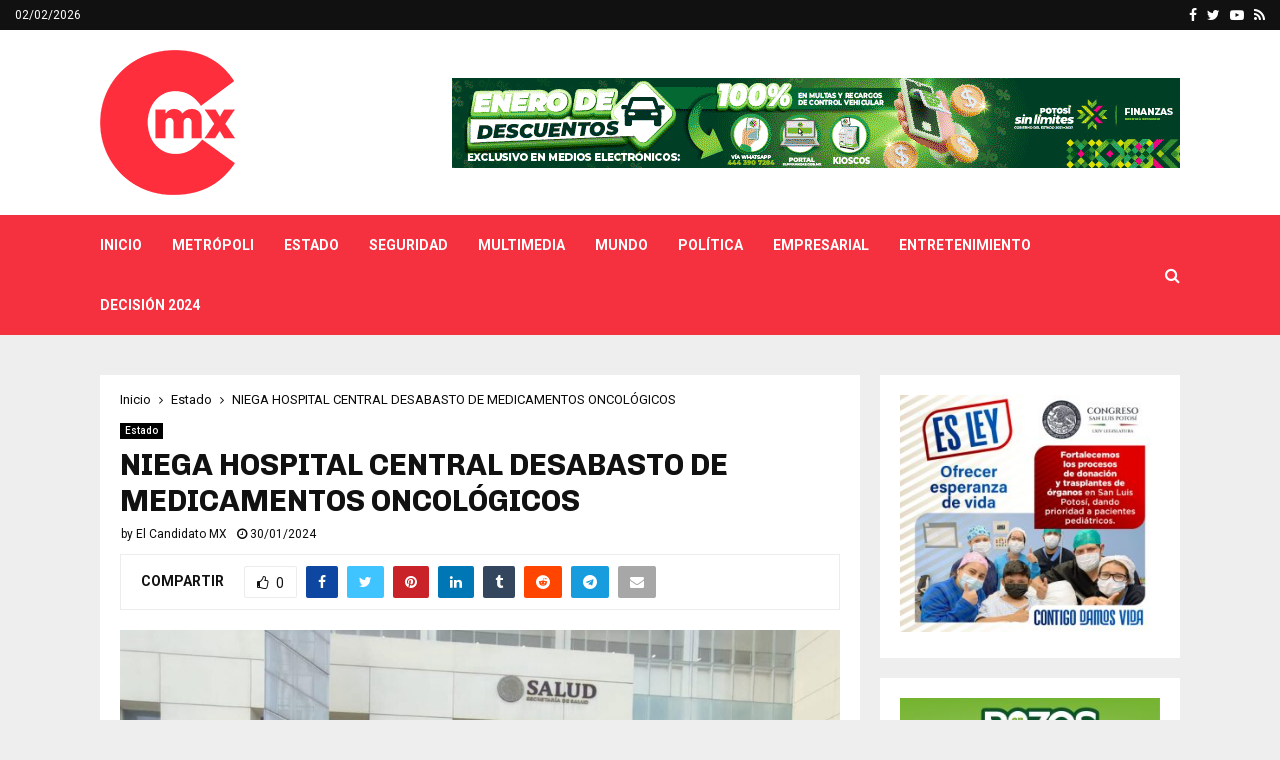

--- FILE ---
content_type: text/html; charset=UTF-8
request_url: https://elcandidato.mx/2024/01/30/niega-hospital-central-desabasto-de-medicamentos-oncologicos/
body_size: 20541
content:
<!DOCTYPE html>
<html dir="ltr" lang="es" prefix="og: https://ogp.me/ns#">
<head>
	<meta charset="UTF-8">
		<meta name="viewport" content="width=device-width, initial-scale=1">
		<link rel="profile" href="http://gmpg.org/xfn/11">
	<title>NIEGA HOSPITAL CENTRAL DESABASTO DE MEDICAMENTOS ONCOLÓGICOS - El Candidato MX</title>
	<style>img:is([sizes="auto" i], [sizes^="auto," i]) { contain-intrinsic-size: 3000px 1500px }</style>
	
		<!-- All in One SEO 4.8.5 - aioseo.com -->
	<meta name="description" content="Se han diferido algunas fechas de atención debido al aumento de pacientes, explicó el director del Hospital Central a padres de familia. El Dr. Javier Alfonso Pinedo Onofre, Director del Hospital Central Dr. Ignacio Morones Prieto atendió a padres de familia inconformes por fechas diferidas en la atención a tratamientos oncológicos para niñas y niños" />
	<meta name="robots" content="max-image-preview:large" />
	<meta name="author" content="El Candidato MX"/>
	<link rel="canonical" href="https://elcandidato.mx/2024/01/30/niega-hospital-central-desabasto-de-medicamentos-oncologicos/" />
	<meta name="generator" content="All in One SEO (AIOSEO) 4.8.5" />
		<meta property="og:locale" content="es_MX" />
		<meta property="og:site_name" content="El Candidato MX - Noticias" />
		<meta property="og:type" content="article" />
		<meta property="og:title" content="NIEGA HOSPITAL CENTRAL DESABASTO DE MEDICAMENTOS ONCOLÓGICOS - El Candidato MX" />
		<meta property="og:description" content="Se han diferido algunas fechas de atención debido al aumento de pacientes, explicó el director del Hospital Central a padres de familia. El Dr. Javier Alfonso Pinedo Onofre, Director del Hospital Central Dr. Ignacio Morones Prieto atendió a padres de familia inconformes por fechas diferidas en la atención a tratamientos oncológicos para niñas y niños" />
		<meta property="og:url" content="https://elcandidato.mx/2024/01/30/niega-hospital-central-desabasto-de-medicamentos-oncologicos/" />
		<meta property="og:image" content="https://elcandidato.mx/wp-content/uploads/2024/01/WhatsApp-Image-2024-01-30-at-1.19.13-PM.jpeg" />
		<meta property="og:image:secure_url" content="https://elcandidato.mx/wp-content/uploads/2024/01/WhatsApp-Image-2024-01-30-at-1.19.13-PM.jpeg" />
		<meta property="og:image:width" content="1440" />
		<meta property="og:image:height" content="1081" />
		<meta property="article:published_time" content="2024-01-30T21:40:25+00:00" />
		<meta property="article:modified_time" content="2024-01-30T21:40:25+00:00" />
		<meta property="article:publisher" content="https://www.facebook.com/ElCandidatoMX/" />
		<meta name="twitter:card" content="summary_large_image" />
		<meta name="twitter:site" content="@ElCandidato_MX" />
		<meta name="twitter:title" content="NIEGA HOSPITAL CENTRAL DESABASTO DE MEDICAMENTOS ONCOLÓGICOS - El Candidato MX" />
		<meta name="twitter:description" content="Se han diferido algunas fechas de atención debido al aumento de pacientes, explicó el director del Hospital Central a padres de familia. El Dr. Javier Alfonso Pinedo Onofre, Director del Hospital Central Dr. Ignacio Morones Prieto atendió a padres de familia inconformes por fechas diferidas en la atención a tratamientos oncológicos para niñas y niños" />
		<meta name="twitter:creator" content="@ElCandidato_MX" />
		<meta name="twitter:image" content="https://elcandidato.mx/wp-content/uploads/2024/01/WhatsApp-Image-2024-01-30-at-1.19.13-PM.jpeg" />
		<script type="application/ld+json" class="aioseo-schema">
			{"@context":"https:\/\/schema.org","@graph":[{"@type":"BlogPosting","@id":"https:\/\/elcandidato.mx\/2024\/01\/30\/niega-hospital-central-desabasto-de-medicamentos-oncologicos\/#blogposting","name":"NIEGA HOSPITAL CENTRAL DESABASTO DE MEDICAMENTOS ONCOL\u00d3GICOS - El Candidato MX","headline":"NIEGA HOSPITAL CENTRAL DESABASTO DE MEDICAMENTOS ONCOL\u00d3GICOS","author":{"@id":"https:\/\/elcandidato.mx\/author\/admin\/#author"},"publisher":{"@id":"https:\/\/elcandidato.mx\/#organization"},"image":{"@type":"ImageObject","url":"https:\/\/elcandidato.mx\/wp-content\/uploads\/2024\/01\/WhatsApp-Image-2024-01-30-at-1.19.13-PM.jpeg","width":1440,"height":1081},"datePublished":"2024-01-30T15:40:25-06:00","dateModified":"2024-01-30T15:40:25-06:00","inLanguage":"es-MX","mainEntityOfPage":{"@id":"https:\/\/elcandidato.mx\/2024\/01\/30\/niega-hospital-central-desabasto-de-medicamentos-oncologicos\/#webpage"},"isPartOf":{"@id":"https:\/\/elcandidato.mx\/2024\/01\/30\/niega-hospital-central-desabasto-de-medicamentos-oncologicos\/#webpage"},"articleSection":"Estado"},{"@type":"BreadcrumbList","@id":"https:\/\/elcandidato.mx\/2024\/01\/30\/niega-hospital-central-desabasto-de-medicamentos-oncologicos\/#breadcrumblist","itemListElement":[{"@type":"ListItem","@id":"https:\/\/elcandidato.mx#listItem","position":1,"name":"Inicio","item":"https:\/\/elcandidato.mx","nextItem":{"@type":"ListItem","@id":"https:\/\/elcandidato.mx\/category\/estado\/#listItem","name":"Estado"}},{"@type":"ListItem","@id":"https:\/\/elcandidato.mx\/category\/estado\/#listItem","position":2,"name":"Estado","item":"https:\/\/elcandidato.mx\/category\/estado\/","nextItem":{"@type":"ListItem","@id":"https:\/\/elcandidato.mx\/2024\/01\/30\/niega-hospital-central-desabasto-de-medicamentos-oncologicos\/#listItem","name":"NIEGA HOSPITAL CENTRAL DESABASTO DE MEDICAMENTOS ONCOL\u00d3GICOS"},"previousItem":{"@type":"ListItem","@id":"https:\/\/elcandidato.mx#listItem","name":"Inicio"}},{"@type":"ListItem","@id":"https:\/\/elcandidato.mx\/2024\/01\/30\/niega-hospital-central-desabasto-de-medicamentos-oncologicos\/#listItem","position":3,"name":"NIEGA HOSPITAL CENTRAL DESABASTO DE MEDICAMENTOS ONCOL\u00d3GICOS","previousItem":{"@type":"ListItem","@id":"https:\/\/elcandidato.mx\/category\/estado\/#listItem","name":"Estado"}}]},{"@type":"Organization","@id":"https:\/\/elcandidato.mx\/#organization","name":"El Candidato MX","description":"Noticias","url":"https:\/\/elcandidato.mx\/","logo":{"@type":"ImageObject","url":"https:\/\/elcandidato.mx\/wp-content\/uploads\/2019\/07\/logored.png","@id":"https:\/\/elcandidato.mx\/2024\/01\/30\/niega-hospital-central-desabasto-de-medicamentos-oncologicos\/#organizationLogo","width":135,"height":145},"image":{"@id":"https:\/\/elcandidato.mx\/2024\/01\/30\/niega-hospital-central-desabasto-de-medicamentos-oncologicos\/#organizationLogo"},"sameAs":["https:\/\/www.facebook.com\/ElCandidatoMX\/","https:\/\/twitter.com\/ElCandidato_MX","https:\/\/www.youtube.com\/c\/ElCandidatoMX"]},{"@type":"Person","@id":"https:\/\/elcandidato.mx\/author\/admin\/#author","url":"https:\/\/elcandidato.mx\/author\/admin\/","name":"El Candidato MX","image":{"@type":"ImageObject","@id":"https:\/\/elcandidato.mx\/2024\/01\/30\/niega-hospital-central-desabasto-de-medicamentos-oncologicos\/#authorImage","url":"https:\/\/secure.gravatar.com\/avatar\/ab03d73edb356808b81a457eceb05e1b8849ad64d9be6685804268e153d6951d?s=96&d=mm&r=g","width":96,"height":96,"caption":"El Candidato MX"}},{"@type":"WebPage","@id":"https:\/\/elcandidato.mx\/2024\/01\/30\/niega-hospital-central-desabasto-de-medicamentos-oncologicos\/#webpage","url":"https:\/\/elcandidato.mx\/2024\/01\/30\/niega-hospital-central-desabasto-de-medicamentos-oncologicos\/","name":"NIEGA HOSPITAL CENTRAL DESABASTO DE MEDICAMENTOS ONCOL\u00d3GICOS - El Candidato MX","description":"Se han diferido algunas fechas de atenci\u00f3n debido al aumento de pacientes, explic\u00f3 el director del Hospital Central a padres de familia. El Dr. Javier Alfonso Pinedo Onofre, Director del Hospital Central Dr. Ignacio Morones Prieto atendi\u00f3 a padres de familia inconformes por fechas diferidas en la atenci\u00f3n a tratamientos oncol\u00f3gicos para ni\u00f1as y ni\u00f1os","inLanguage":"es-MX","isPartOf":{"@id":"https:\/\/elcandidato.mx\/#website"},"breadcrumb":{"@id":"https:\/\/elcandidato.mx\/2024\/01\/30\/niega-hospital-central-desabasto-de-medicamentos-oncologicos\/#breadcrumblist"},"author":{"@id":"https:\/\/elcandidato.mx\/author\/admin\/#author"},"creator":{"@id":"https:\/\/elcandidato.mx\/author\/admin\/#author"},"image":{"@type":"ImageObject","url":"https:\/\/elcandidato.mx\/wp-content\/uploads\/2024\/01\/WhatsApp-Image-2024-01-30-at-1.19.13-PM.jpeg","@id":"https:\/\/elcandidato.mx\/2024\/01\/30\/niega-hospital-central-desabasto-de-medicamentos-oncologicos\/#mainImage","width":1440,"height":1081},"primaryImageOfPage":{"@id":"https:\/\/elcandidato.mx\/2024\/01\/30\/niega-hospital-central-desabasto-de-medicamentos-oncologicos\/#mainImage"},"datePublished":"2024-01-30T15:40:25-06:00","dateModified":"2024-01-30T15:40:25-06:00"},{"@type":"WebSite","@id":"https:\/\/elcandidato.mx\/#website","url":"https:\/\/elcandidato.mx\/","name":"El Candidato MX","description":"Noticias","inLanguage":"es-MX","publisher":{"@id":"https:\/\/elcandidato.mx\/#organization"}}]}
		</script>
		<!-- All in One SEO -->

<link rel='dns-prefetch' href='//fonts.googleapis.com' />
<link rel="alternate" type="application/rss+xml" title="El Candidato MX &raquo; Feed" href="https://elcandidato.mx/feed/" />
<script type="text/javascript">
/* <![CDATA[ */
window._wpemojiSettings = {"baseUrl":"https:\/\/s.w.org\/images\/core\/emoji\/16.0.1\/72x72\/","ext":".png","svgUrl":"https:\/\/s.w.org\/images\/core\/emoji\/16.0.1\/svg\/","svgExt":".svg","source":{"concatemoji":"https:\/\/elcandidato.mx\/wp-includes\/js\/wp-emoji-release.min.js?ver=6.8.3"}};
/*! This file is auto-generated */
!function(s,n){var o,i,e;function c(e){try{var t={supportTests:e,timestamp:(new Date).valueOf()};sessionStorage.setItem(o,JSON.stringify(t))}catch(e){}}function p(e,t,n){e.clearRect(0,0,e.canvas.width,e.canvas.height),e.fillText(t,0,0);var t=new Uint32Array(e.getImageData(0,0,e.canvas.width,e.canvas.height).data),a=(e.clearRect(0,0,e.canvas.width,e.canvas.height),e.fillText(n,0,0),new Uint32Array(e.getImageData(0,0,e.canvas.width,e.canvas.height).data));return t.every(function(e,t){return e===a[t]})}function u(e,t){e.clearRect(0,0,e.canvas.width,e.canvas.height),e.fillText(t,0,0);for(var n=e.getImageData(16,16,1,1),a=0;a<n.data.length;a++)if(0!==n.data[a])return!1;return!0}function f(e,t,n,a){switch(t){case"flag":return n(e,"\ud83c\udff3\ufe0f\u200d\u26a7\ufe0f","\ud83c\udff3\ufe0f\u200b\u26a7\ufe0f")?!1:!n(e,"\ud83c\udde8\ud83c\uddf6","\ud83c\udde8\u200b\ud83c\uddf6")&&!n(e,"\ud83c\udff4\udb40\udc67\udb40\udc62\udb40\udc65\udb40\udc6e\udb40\udc67\udb40\udc7f","\ud83c\udff4\u200b\udb40\udc67\u200b\udb40\udc62\u200b\udb40\udc65\u200b\udb40\udc6e\u200b\udb40\udc67\u200b\udb40\udc7f");case"emoji":return!a(e,"\ud83e\udedf")}return!1}function g(e,t,n,a){var r="undefined"!=typeof WorkerGlobalScope&&self instanceof WorkerGlobalScope?new OffscreenCanvas(300,150):s.createElement("canvas"),o=r.getContext("2d",{willReadFrequently:!0}),i=(o.textBaseline="top",o.font="600 32px Arial",{});return e.forEach(function(e){i[e]=t(o,e,n,a)}),i}function t(e){var t=s.createElement("script");t.src=e,t.defer=!0,s.head.appendChild(t)}"undefined"!=typeof Promise&&(o="wpEmojiSettingsSupports",i=["flag","emoji"],n.supports={everything:!0,everythingExceptFlag:!0},e=new Promise(function(e){s.addEventListener("DOMContentLoaded",e,{once:!0})}),new Promise(function(t){var n=function(){try{var e=JSON.parse(sessionStorage.getItem(o));if("object"==typeof e&&"number"==typeof e.timestamp&&(new Date).valueOf()<e.timestamp+604800&&"object"==typeof e.supportTests)return e.supportTests}catch(e){}return null}();if(!n){if("undefined"!=typeof Worker&&"undefined"!=typeof OffscreenCanvas&&"undefined"!=typeof URL&&URL.createObjectURL&&"undefined"!=typeof Blob)try{var e="postMessage("+g.toString()+"("+[JSON.stringify(i),f.toString(),p.toString(),u.toString()].join(",")+"));",a=new Blob([e],{type:"text/javascript"}),r=new Worker(URL.createObjectURL(a),{name:"wpTestEmojiSupports"});return void(r.onmessage=function(e){c(n=e.data),r.terminate(),t(n)})}catch(e){}c(n=g(i,f,p,u))}t(n)}).then(function(e){for(var t in e)n.supports[t]=e[t],n.supports.everything=n.supports.everything&&n.supports[t],"flag"!==t&&(n.supports.everythingExceptFlag=n.supports.everythingExceptFlag&&n.supports[t]);n.supports.everythingExceptFlag=n.supports.everythingExceptFlag&&!n.supports.flag,n.DOMReady=!1,n.readyCallback=function(){n.DOMReady=!0}}).then(function(){return e}).then(function(){var e;n.supports.everything||(n.readyCallback(),(e=n.source||{}).concatemoji?t(e.concatemoji):e.wpemoji&&e.twemoji&&(t(e.twemoji),t(e.wpemoji)))}))}((window,document),window._wpemojiSettings);
/* ]]> */
</script>
<!-- elcandidato.mx is managing ads with Advanced Ads 2.0.10 – https://wpadvancedads.com/ --><script id="elcan-ready">
			window.advanced_ads_ready=function(e,a){a=a||"complete";var d=function(e){return"interactive"===a?"loading"!==e:"complete"===e};d(document.readyState)?e():document.addEventListener("readystatechange",(function(a){d(a.target.readyState)&&e()}),{once:"interactive"===a})},window.advanced_ads_ready_queue=window.advanced_ads_ready_queue||[];		</script>
		<style id='wp-emoji-styles-inline-css' type='text/css'>

	img.wp-smiley, img.emoji {
		display: inline !important;
		border: none !important;
		box-shadow: none !important;
		height: 1em !important;
		width: 1em !important;
		margin: 0 0.07em !important;
		vertical-align: -0.1em !important;
		background: none !important;
		padding: 0 !important;
	}
</style>
<link rel='stylesheet' id='wp-block-library-css' href='https://elcandidato.mx/wp-includes/css/dist/block-library/style.min.css?ver=6.8.3' type='text/css' media='all' />
<style id='wp-block-library-theme-inline-css' type='text/css'>
.wp-block-audio :where(figcaption){color:#555;font-size:13px;text-align:center}.is-dark-theme .wp-block-audio :where(figcaption){color:#ffffffa6}.wp-block-audio{margin:0 0 1em}.wp-block-code{border:1px solid #ccc;border-radius:4px;font-family:Menlo,Consolas,monaco,monospace;padding:.8em 1em}.wp-block-embed :where(figcaption){color:#555;font-size:13px;text-align:center}.is-dark-theme .wp-block-embed :where(figcaption){color:#ffffffa6}.wp-block-embed{margin:0 0 1em}.blocks-gallery-caption{color:#555;font-size:13px;text-align:center}.is-dark-theme .blocks-gallery-caption{color:#ffffffa6}:root :where(.wp-block-image figcaption){color:#555;font-size:13px;text-align:center}.is-dark-theme :root :where(.wp-block-image figcaption){color:#ffffffa6}.wp-block-image{margin:0 0 1em}.wp-block-pullquote{border-bottom:4px solid;border-top:4px solid;color:currentColor;margin-bottom:1.75em}.wp-block-pullquote cite,.wp-block-pullquote footer,.wp-block-pullquote__citation{color:currentColor;font-size:.8125em;font-style:normal;text-transform:uppercase}.wp-block-quote{border-left:.25em solid;margin:0 0 1.75em;padding-left:1em}.wp-block-quote cite,.wp-block-quote footer{color:currentColor;font-size:.8125em;font-style:normal;position:relative}.wp-block-quote:where(.has-text-align-right){border-left:none;border-right:.25em solid;padding-left:0;padding-right:1em}.wp-block-quote:where(.has-text-align-center){border:none;padding-left:0}.wp-block-quote.is-large,.wp-block-quote.is-style-large,.wp-block-quote:where(.is-style-plain){border:none}.wp-block-search .wp-block-search__label{font-weight:700}.wp-block-search__button{border:1px solid #ccc;padding:.375em .625em}:where(.wp-block-group.has-background){padding:1.25em 2.375em}.wp-block-separator.has-css-opacity{opacity:.4}.wp-block-separator{border:none;border-bottom:2px solid;margin-left:auto;margin-right:auto}.wp-block-separator.has-alpha-channel-opacity{opacity:1}.wp-block-separator:not(.is-style-wide):not(.is-style-dots){width:100px}.wp-block-separator.has-background:not(.is-style-dots){border-bottom:none;height:1px}.wp-block-separator.has-background:not(.is-style-wide):not(.is-style-dots){height:2px}.wp-block-table{margin:0 0 1em}.wp-block-table td,.wp-block-table th{word-break:normal}.wp-block-table :where(figcaption){color:#555;font-size:13px;text-align:center}.is-dark-theme .wp-block-table :where(figcaption){color:#ffffffa6}.wp-block-video :where(figcaption){color:#555;font-size:13px;text-align:center}.is-dark-theme .wp-block-video :where(figcaption){color:#ffffffa6}.wp-block-video{margin:0 0 1em}:root :where(.wp-block-template-part.has-background){margin-bottom:0;margin-top:0;padding:1.25em 2.375em}
</style>
<style id='classic-theme-styles-inline-css' type='text/css'>
/*! This file is auto-generated */
.wp-block-button__link{color:#fff;background-color:#32373c;border-radius:9999px;box-shadow:none;text-decoration:none;padding:calc(.667em + 2px) calc(1.333em + 2px);font-size:1.125em}.wp-block-file__button{background:#32373c;color:#fff;text-decoration:none}
</style>
<style id='global-styles-inline-css' type='text/css'>
:root{--wp--preset--aspect-ratio--square: 1;--wp--preset--aspect-ratio--4-3: 4/3;--wp--preset--aspect-ratio--3-4: 3/4;--wp--preset--aspect-ratio--3-2: 3/2;--wp--preset--aspect-ratio--2-3: 2/3;--wp--preset--aspect-ratio--16-9: 16/9;--wp--preset--aspect-ratio--9-16: 9/16;--wp--preset--color--black: #000000;--wp--preset--color--cyan-bluish-gray: #abb8c3;--wp--preset--color--white: #ffffff;--wp--preset--color--pale-pink: #f78da7;--wp--preset--color--vivid-red: #cf2e2e;--wp--preset--color--luminous-vivid-orange: #ff6900;--wp--preset--color--luminous-vivid-amber: #fcb900;--wp--preset--color--light-green-cyan: #7bdcb5;--wp--preset--color--vivid-green-cyan: #00d084;--wp--preset--color--pale-cyan-blue: #8ed1fc;--wp--preset--color--vivid-cyan-blue: #0693e3;--wp--preset--color--vivid-purple: #9b51e0;--wp--preset--gradient--vivid-cyan-blue-to-vivid-purple: linear-gradient(135deg,rgba(6,147,227,1) 0%,rgb(155,81,224) 100%);--wp--preset--gradient--light-green-cyan-to-vivid-green-cyan: linear-gradient(135deg,rgb(122,220,180) 0%,rgb(0,208,130) 100%);--wp--preset--gradient--luminous-vivid-amber-to-luminous-vivid-orange: linear-gradient(135deg,rgba(252,185,0,1) 0%,rgba(255,105,0,1) 100%);--wp--preset--gradient--luminous-vivid-orange-to-vivid-red: linear-gradient(135deg,rgba(255,105,0,1) 0%,rgb(207,46,46) 100%);--wp--preset--gradient--very-light-gray-to-cyan-bluish-gray: linear-gradient(135deg,rgb(238,238,238) 0%,rgb(169,184,195) 100%);--wp--preset--gradient--cool-to-warm-spectrum: linear-gradient(135deg,rgb(74,234,220) 0%,rgb(151,120,209) 20%,rgb(207,42,186) 40%,rgb(238,44,130) 60%,rgb(251,105,98) 80%,rgb(254,248,76) 100%);--wp--preset--gradient--blush-light-purple: linear-gradient(135deg,rgb(255,206,236) 0%,rgb(152,150,240) 100%);--wp--preset--gradient--blush-bordeaux: linear-gradient(135deg,rgb(254,205,165) 0%,rgb(254,45,45) 50%,rgb(107,0,62) 100%);--wp--preset--gradient--luminous-dusk: linear-gradient(135deg,rgb(255,203,112) 0%,rgb(199,81,192) 50%,rgb(65,88,208) 100%);--wp--preset--gradient--pale-ocean: linear-gradient(135deg,rgb(255,245,203) 0%,rgb(182,227,212) 50%,rgb(51,167,181) 100%);--wp--preset--gradient--electric-grass: linear-gradient(135deg,rgb(202,248,128) 0%,rgb(113,206,126) 100%);--wp--preset--gradient--midnight: linear-gradient(135deg,rgb(2,3,129) 0%,rgb(40,116,252) 100%);--wp--preset--font-size--small: 14px;--wp--preset--font-size--medium: 20px;--wp--preset--font-size--large: 32px;--wp--preset--font-size--x-large: 42px;--wp--preset--font-size--normal: 16px;--wp--preset--font-size--huge: 42px;--wp--preset--spacing--20: 0.44rem;--wp--preset--spacing--30: 0.67rem;--wp--preset--spacing--40: 1rem;--wp--preset--spacing--50: 1.5rem;--wp--preset--spacing--60: 2.25rem;--wp--preset--spacing--70: 3.38rem;--wp--preset--spacing--80: 5.06rem;--wp--preset--shadow--natural: 6px 6px 9px rgba(0, 0, 0, 0.2);--wp--preset--shadow--deep: 12px 12px 50px rgba(0, 0, 0, 0.4);--wp--preset--shadow--sharp: 6px 6px 0px rgba(0, 0, 0, 0.2);--wp--preset--shadow--outlined: 6px 6px 0px -3px rgba(255, 255, 255, 1), 6px 6px rgba(0, 0, 0, 1);--wp--preset--shadow--crisp: 6px 6px 0px rgba(0, 0, 0, 1);}:where(.is-layout-flex){gap: 0.5em;}:where(.is-layout-grid){gap: 0.5em;}body .is-layout-flex{display: flex;}.is-layout-flex{flex-wrap: wrap;align-items: center;}.is-layout-flex > :is(*, div){margin: 0;}body .is-layout-grid{display: grid;}.is-layout-grid > :is(*, div){margin: 0;}:where(.wp-block-columns.is-layout-flex){gap: 2em;}:where(.wp-block-columns.is-layout-grid){gap: 2em;}:where(.wp-block-post-template.is-layout-flex){gap: 1.25em;}:where(.wp-block-post-template.is-layout-grid){gap: 1.25em;}.has-black-color{color: var(--wp--preset--color--black) !important;}.has-cyan-bluish-gray-color{color: var(--wp--preset--color--cyan-bluish-gray) !important;}.has-white-color{color: var(--wp--preset--color--white) !important;}.has-pale-pink-color{color: var(--wp--preset--color--pale-pink) !important;}.has-vivid-red-color{color: var(--wp--preset--color--vivid-red) !important;}.has-luminous-vivid-orange-color{color: var(--wp--preset--color--luminous-vivid-orange) !important;}.has-luminous-vivid-amber-color{color: var(--wp--preset--color--luminous-vivid-amber) !important;}.has-light-green-cyan-color{color: var(--wp--preset--color--light-green-cyan) !important;}.has-vivid-green-cyan-color{color: var(--wp--preset--color--vivid-green-cyan) !important;}.has-pale-cyan-blue-color{color: var(--wp--preset--color--pale-cyan-blue) !important;}.has-vivid-cyan-blue-color{color: var(--wp--preset--color--vivid-cyan-blue) !important;}.has-vivid-purple-color{color: var(--wp--preset--color--vivid-purple) !important;}.has-black-background-color{background-color: var(--wp--preset--color--black) !important;}.has-cyan-bluish-gray-background-color{background-color: var(--wp--preset--color--cyan-bluish-gray) !important;}.has-white-background-color{background-color: var(--wp--preset--color--white) !important;}.has-pale-pink-background-color{background-color: var(--wp--preset--color--pale-pink) !important;}.has-vivid-red-background-color{background-color: var(--wp--preset--color--vivid-red) !important;}.has-luminous-vivid-orange-background-color{background-color: var(--wp--preset--color--luminous-vivid-orange) !important;}.has-luminous-vivid-amber-background-color{background-color: var(--wp--preset--color--luminous-vivid-amber) !important;}.has-light-green-cyan-background-color{background-color: var(--wp--preset--color--light-green-cyan) !important;}.has-vivid-green-cyan-background-color{background-color: var(--wp--preset--color--vivid-green-cyan) !important;}.has-pale-cyan-blue-background-color{background-color: var(--wp--preset--color--pale-cyan-blue) !important;}.has-vivid-cyan-blue-background-color{background-color: var(--wp--preset--color--vivid-cyan-blue) !important;}.has-vivid-purple-background-color{background-color: var(--wp--preset--color--vivid-purple) !important;}.has-black-border-color{border-color: var(--wp--preset--color--black) !important;}.has-cyan-bluish-gray-border-color{border-color: var(--wp--preset--color--cyan-bluish-gray) !important;}.has-white-border-color{border-color: var(--wp--preset--color--white) !important;}.has-pale-pink-border-color{border-color: var(--wp--preset--color--pale-pink) !important;}.has-vivid-red-border-color{border-color: var(--wp--preset--color--vivid-red) !important;}.has-luminous-vivid-orange-border-color{border-color: var(--wp--preset--color--luminous-vivid-orange) !important;}.has-luminous-vivid-amber-border-color{border-color: var(--wp--preset--color--luminous-vivid-amber) !important;}.has-light-green-cyan-border-color{border-color: var(--wp--preset--color--light-green-cyan) !important;}.has-vivid-green-cyan-border-color{border-color: var(--wp--preset--color--vivid-green-cyan) !important;}.has-pale-cyan-blue-border-color{border-color: var(--wp--preset--color--pale-cyan-blue) !important;}.has-vivid-cyan-blue-border-color{border-color: var(--wp--preset--color--vivid-cyan-blue) !important;}.has-vivid-purple-border-color{border-color: var(--wp--preset--color--vivid-purple) !important;}.has-vivid-cyan-blue-to-vivid-purple-gradient-background{background: var(--wp--preset--gradient--vivid-cyan-blue-to-vivid-purple) !important;}.has-light-green-cyan-to-vivid-green-cyan-gradient-background{background: var(--wp--preset--gradient--light-green-cyan-to-vivid-green-cyan) !important;}.has-luminous-vivid-amber-to-luminous-vivid-orange-gradient-background{background: var(--wp--preset--gradient--luminous-vivid-amber-to-luminous-vivid-orange) !important;}.has-luminous-vivid-orange-to-vivid-red-gradient-background{background: var(--wp--preset--gradient--luminous-vivid-orange-to-vivid-red) !important;}.has-very-light-gray-to-cyan-bluish-gray-gradient-background{background: var(--wp--preset--gradient--very-light-gray-to-cyan-bluish-gray) !important;}.has-cool-to-warm-spectrum-gradient-background{background: var(--wp--preset--gradient--cool-to-warm-spectrum) !important;}.has-blush-light-purple-gradient-background{background: var(--wp--preset--gradient--blush-light-purple) !important;}.has-blush-bordeaux-gradient-background{background: var(--wp--preset--gradient--blush-bordeaux) !important;}.has-luminous-dusk-gradient-background{background: var(--wp--preset--gradient--luminous-dusk) !important;}.has-pale-ocean-gradient-background{background: var(--wp--preset--gradient--pale-ocean) !important;}.has-electric-grass-gradient-background{background: var(--wp--preset--gradient--electric-grass) !important;}.has-midnight-gradient-background{background: var(--wp--preset--gradient--midnight) !important;}.has-small-font-size{font-size: var(--wp--preset--font-size--small) !important;}.has-medium-font-size{font-size: var(--wp--preset--font-size--medium) !important;}.has-large-font-size{font-size: var(--wp--preset--font-size--large) !important;}.has-x-large-font-size{font-size: var(--wp--preset--font-size--x-large) !important;}
:where(.wp-block-post-template.is-layout-flex){gap: 1.25em;}:where(.wp-block-post-template.is-layout-grid){gap: 1.25em;}
:where(.wp-block-columns.is-layout-flex){gap: 2em;}:where(.wp-block-columns.is-layout-grid){gap: 2em;}
:root :where(.wp-block-pullquote){font-size: 1.5em;line-height: 1.6;}
</style>
<link rel='stylesheet' id='pencisc-css' href='https://elcandidato.mx/wp-content/plugins/penci-framework/assets/css/single-shortcode.css?ver=6.8.3' type='text/css' media='all' />
<link rel='stylesheet' id='penci-font-awesome-css' href='https://elcandidato.mx/wp-content/themes/pennews/css/font-awesome.min.css?ver=4.5.2' type='text/css' media='all' />
<link rel='stylesheet' id='penci-fonts-css' href='//fonts.googleapis.com/css?family=Roboto%3A300%2C300italic%2C400%2C400italic%2C500%2C500italic%2C700%2C700italic%2C800%2C800italic%7CMukta+Vaani%3A300%2C300italic%2C400%2C400italic%2C500%2C500italic%2C700%2C700italic%2C800%2C800italic%7COswald%3A300%2C300italic%2C400%2C400italic%2C500%2C500italic%2C700%2C700italic%2C800%2C800italic%7CTeko%3A300%2C300italic%2C400%2C400italic%2C500%2C500italic%2C700%2C700italic%2C800%2C800italic%7CChivo%3A300%2C300italic%2C400%2C400italic%2C500%2C500italic%2C700%2C700italic%2C800%2C800italic%3A300%2C300italic%2C400%2C400italic%2C500%2C500italic%2C700%2C700italic%2C800%2C800italic%26subset%3Dcyrillic%2Ccyrillic-ext%2Cgreek%2Cgreek-ext%2Clatin-ext' type='text/css' media='all' />
<link rel='stylesheet' id='penci-style-css' href='https://elcandidato.mx/wp-content/themes/pennews/style.css?ver=6.7.1' type='text/css' media='all' />
<style id='penci-style-inline-css' type='text/css'>
.penci-block-vc.style-title-13:not(.footer-widget).style-title-center .penci-block-heading {border-right: 10px solid transparent; border-left: 10px solid transparent; }.site-branding h1, .site-branding h2 {margin: 0;}.penci-schema-markup { display: none !important; }.penci-entry-media .twitter-video { max-width: none !important; margin: 0 !important; }.penci-entry-media .fb-video { margin-bottom: 0; }.penci-entry-media .post-format-meta > iframe { vertical-align: top; }.penci-single-style-6 .penci-entry-media-top.penci-video-format-dailymotion:after, .penci-single-style-6 .penci-entry-media-top.penci-video-format-facebook:after, .penci-single-style-6 .penci-entry-media-top.penci-video-format-vimeo:after, .penci-single-style-6 .penci-entry-media-top.penci-video-format-twitter:after, .penci-single-style-7 .penci-entry-media-top.penci-video-format-dailymotion:after, .penci-single-style-7 .penci-entry-media-top.penci-video-format-facebook:after, .penci-single-style-7 .penci-entry-media-top.penci-video-format-vimeo:after, .penci-single-style-7 .penci-entry-media-top.penci-video-format-twitter:after { content: none; } .penci-single-style-5 .penci-entry-media.penci-video-format-dailymotion:after, .penci-single-style-5 .penci-entry-media.penci-video-format-facebook:after, .penci-single-style-5 .penci-entry-media.penci-video-format-vimeo:after, .penci-single-style-5 .penci-entry-media.penci-video-format-twitter:after { content: none; }@media screen and (max-width: 960px) { .penci-insta-thumb ul.thumbnails.penci_col_5 li, .penci-insta-thumb ul.thumbnails.penci_col_6 li { width: 33.33% !important; } .penci-insta-thumb ul.thumbnails.penci_col_7 li, .penci-insta-thumb ul.thumbnails.penci_col_8 li, .penci-insta-thumb ul.thumbnails.penci_col_9 li, .penci-insta-thumb ul.thumbnails.penci_col_10 li { width: 25% !important; } }.site-header.header--s12 .penci-menu-toggle-wapper,.site-header.header--s12 .header__social-search { flex: 1; }.site-header.header--s5 .site-branding {  padding-right: 0;margin-right: 40px; }.penci-block_37 .penci_post-meta { padding-top: 8px; }.penci-block_37 .penci-post-excerpt + .penci_post-meta { padding-top: 0; }.penci-hide-text-votes { display: none; }.penci-usewr-review {  border-top: 1px solid #ececec; }.penci-review-score {top: 5px; position: relative; }.penci-social-counter.penci-social-counter--style-3 .penci-social__empty a, .penci-social-counter.penci-social-counter--style-4 .penci-social__empty a, .penci-social-counter.penci-social-counter--style-5 .penci-social__empty a, .penci-social-counter.penci-social-counter--style-6 .penci-social__empty a { display: flex; justify-content: center; align-items: center; }.penci-block-error { padding: 0 20px 20px; }@media screen and (min-width: 1240px){ .penci_dis_padding_bw .penci-content-main.penci-col-4:nth-child(3n+2) { padding-right: 15px; padding-left: 15px; }}.bos_searchbox_widget_class.penci-vc-column-1 #flexi_searchbox #b_searchboxInc .b_submitButton_wrapper{ padding-top: 10px; padding-bottom: 10px; }.mfp-image-holder .mfp-close, .mfp-iframe-holder .mfp-close { background: transparent; border-color: transparent; }h1, h2, h3, h4, h5, h6,.error404 .page-title,
		.error404 .penci-block-vc .penci-block__title, .footer__bottom.style-2 .block-title {font-family: 'Chivo', sans-serif}h1, h2, h3, h4, h5, h6,.error404 .page-title,
		 .error404 .penci-block-vc .penci-block__title, .product_list_widget .product-title, .footer__bottom.style-2 .block-title {font-weight: 700}.penci-topbar{ background-color:#111111 ; }.penci-topbar,.penci-topbar a, .penci-topbar ul li a{ color:#ffffff ; }.penci-topbar a:hover , .penci-topbar ul li a:hover{ color:#f5313f !important; }.topbar__social-media a:hover{ color:#f5313f ; }.penci-topbar ul.menu li ul.sub-menu{ background-color:#111111 ; }.penci-topbar ul.menu li ul.sub-menu li a{ color:#ffffff ; }.penci-topbar ul.menu li ul.sub-menu li a:hover{ color:#f5313f ; }.penci-topbar ul.menu li ul.sub-menu li{ border-color:#212121 ; }.penci-topbar .topbar__trending .headline-title{ background-color:#f5313f ; }#site-navigation .penci-megamenu .penci-content-megamenu .penci-mega-latest-posts .penci-mega-post a:not(.mega-cat-name){ font-size: 14px; }.main-navigation > ul:not(.children) > li ul.sub-menu{ border-top: 0 !important; }.penci-post-pagination h5{ font-size:16px; }.penci-author-content h5 a{ font-size:16px; }.penci-post-related .item-related h4{ font-size:15px; }
		.penci-post-related .post-title-box .post-box-title,
		.post-comments .post-title-box .post-box-title, 
		.site-content .post-comments #respond h3{ font-size: 16px !important; }.penci-menu-hbg-widgets .menu-hbg-title { font-family:'Chivo', sans-serif }
		.woocommerce div.product .related > h2,.woocommerce div.product .upsells > h2,
		.post-title-box .post-box-title,.site-content #respond h3,.site-content .widget-title,
		.site-content .widgettitle,
		body.page-template-full-width.page-paged-2 .site-content .widget.penci-block-vc .penci-block__title,
		body:not( .page-template-full-width ) .site-content .widget.penci-block-vc .penci-block__title{ font-size:16px !important;font-weight:700 !important;font-family:'Chivo', sans-serif !important; }.site-content .widget.penci-block-vc .penci-block__title{ text-transform: none; }.site-footer .penci-block-vc .penci-block__title{ font-size:15px;font-weight:600;font-family:'Roboto', sans-serif; }.penci-popup-login-register .penci-login-container a:hover{ color:#bb1919 ; }.penci-popup-login-register .penci-login-container .penci-login input[type="submit"]{ background-color:#bb1919 ; }.penci-archive .entry-meta,.penci-archive .entry-meta a,

			.penci-inline-related-posts .penci_post-meta, .penci__general-meta .penci_post-meta, 
			.penci-block_video.style-1 .penci_post-meta, .penci-block_video.style-7 .penci_post-meta,
			.penci_breadcrumbs a, .penci_breadcrumbs span,.penci_breadcrumbs i,
			.error404 .page-content,
			.woocommerce .comment-form p.stars a,
			.woocommerce .woocommerce-ordering, .woocommerce .woocommerce-result-count,
			.woocommerce #reviews #comments ol.commentlist li .comment-text .meta,
			.penci-entry-meta,#wp-calendar caption,.penci-post-pagination span,
			.penci-archive .entry-meta span{ color:#0a0a0a }.buy-button{ background-color:#f5313f !important; }.penci-menuhbg-toggle:hover .lines-button:after,.penci-menuhbg-toggle:hover .penci-lines:before,.penci-menuhbg-toggle:hover .penci-lines:after.penci-login-container a,.penci_list_shortcode li:before,.footer__sidebars .penci-block-vc .penci__post-title a:hover,.penci-viewall-results a:hover,.post-entry .penci-portfolio-filter ul li.active a, .penci-portfolio-filter ul li.active a,.penci-ajax-search-results-wrapper .penci__post-title a:hover{ color: #f5313f; }.penci-tweets-widget-content .icon-tweets,.penci-tweets-widget-content .tweet-intents a,.penci-tweets-widget-content .tweet-intents span:after,.woocommerce .star-rating span,.woocommerce .comment-form p.stars a:hover,.woocommerce div.product .woocommerce-tabs ul.tabs li a:hover,.penci-subcat-list .flexMenu-viewMore:hover a, .penci-subcat-list .flexMenu-viewMore:focus a,.penci-subcat-list .flexMenu-viewMore .flexMenu-popup .penci-subcat-item a:hover,.penci-owl-carousel-style .owl-dot.active span, .penci-owl-carousel-style .owl-dot:hover span,.penci-owl-carousel-slider .owl-dot.active span,.penci-owl-carousel-slider .owl-dot:hover span{ color: #f5313f; }.penci-owl-carousel-slider .owl-dot.active span,.penci-owl-carousel-slider .owl-dot:hover span{ background-color: #f5313f; }blockquote, q,.penci-post-pagination a:hover,a:hover,.penci-entry-meta a:hover,.penci-portfolio-below_img .inner-item-portfolio .portfolio-desc a:hover h3,.main-navigation.penci_disable_padding_menu > ul:not(.children) > li:hover > a,.main-navigation.penci_disable_padding_menu > ul:not(.children) > li:active > a,.main-navigation.penci_disable_padding_menu > ul:not(.children) > li.current-menu-item > a,.main-navigation.penci_disable_padding_menu > ul:not(.children) > li.current-menu-ancestor > a,.main-navigation.penci_disable_padding_menu > ul:not(.children) > li.current-category-ancestor > a,.site-header.header--s11 .main-navigation.penci_enable_line_menu .menu > li:hover > a,.site-header.header--s11 .main-navigation.penci_enable_line_menu .menu > li:active > a,.site-header.header--s11 .main-navigation.penci_enable_line_menu .menu > li.current-menu-item > a,.main-navigation.penci_disable_padding_menu ul.menu > li > a:hover,.main-navigation ul li:hover > a,.main-navigation ul li:active > a,.main-navigation li.current-menu-item > a,#site-navigation .penci-megamenu .penci-mega-child-categories a.cat-active,#site-navigation .penci-megamenu .penci-content-megamenu .penci-mega-latest-posts .penci-mega-post a:not(.mega-cat-name):hover,.penci-post-pagination h5 a:hover{ color: #f5313f; }.main-navigation.penci_disable_padding_menu > ul:not(.children) > li.highlight-button > a{ color: #f5313f;border-color: #f5313f; }.main-navigation.penci_disable_padding_menu > ul:not(.children) > li.highlight-button:hover > a,.main-navigation.penci_disable_padding_menu > ul:not(.children) > li.highlight-button:active > a,.main-navigation.penci_disable_padding_menu > ul:not(.children) > li.highlight-button.current-category-ancestor > a,.main-navigation.penci_disable_padding_menu > ul:not(.children) > li.highlight-button.current-category-ancestor > a,.main-navigation.penci_disable_padding_menu > ul:not(.children) > li.highlight-button.current-menu-ancestor > a,.main-navigation.penci_disable_padding_menu > ul:not(.children) > li.highlight-button.current-menu-item > a{ border-color: #f5313f; }.penci-menu-hbg .primary-menu-mobile li a:hover,.penci-menu-hbg .primary-menu-mobile li.toggled-on > a,.penci-menu-hbg .primary-menu-mobile li.toggled-on > .dropdown-toggle,.penci-menu-hbg .primary-menu-mobile li.current-menu-item > a,.penci-menu-hbg .primary-menu-mobile li.current-menu-item > .dropdown-toggle,.mobile-sidebar .primary-menu-mobile li a:hover,.mobile-sidebar .primary-menu-mobile li.toggled-on-first > a,.mobile-sidebar .primary-menu-mobile li.toggled-on > a,.mobile-sidebar .primary-menu-mobile li.toggled-on > .dropdown-toggle,.mobile-sidebar .primary-menu-mobile li.current-menu-item > a,.mobile-sidebar .primary-menu-mobile li.current-menu-item > .dropdown-toggle,.mobile-sidebar #sidebar-nav-logo a,.mobile-sidebar #sidebar-nav-logo a:hover.mobile-sidebar #sidebar-nav-logo:before,.penci-recipe-heading a.penci-recipe-print,.widget a:hover,.widget.widget_recent_entries li a:hover, .widget.widget_recent_comments li a:hover, .widget.widget_meta li a:hover,.penci-topbar a:hover,.penci-topbar ul li:hover,.penci-topbar ul li a:hover,.penci-topbar ul.menu li ul.sub-menu li a:hover,.site-branding a, .site-branding .site-title{ color: #f5313f; }.penci-viewall-results a:hover,.penci-ajax-search-results-wrapper .penci__post-title a:hover,.header__search_dis_bg .search-click:hover,.header__social-media a:hover,.penci-login-container .link-bottom a,.error404 .page-content a,.penci-no-results .search-form .search-submit:hover,.error404 .page-content .search-form .search-submit:hover,.penci_breadcrumbs a:hover, .penci_breadcrumbs a:hover span,.penci-archive .entry-meta a:hover,.penci-caption-above-img .wp-caption a:hover,.penci-author-content .author-social:hover,.entry-content a,.comment-content a,.penci-page-style-5 .penci-active-thumb .penci-entry-meta a:hover,.penci-single-style-5 .penci-active-thumb .penci-entry-meta a:hover{ color: #f5313f; }blockquote:not(.wp-block-quote).style-2:before{ background-color: transparent; }blockquote.style-2:before,blockquote:not(.wp-block-quote),blockquote.style-2 cite, blockquote.style-2 .author,blockquote.style-3 cite, blockquote.style-3 .author,.woocommerce ul.products li.product .price,.woocommerce ul.products li.product .price ins,.woocommerce div.product p.price ins,.woocommerce div.product span.price ins, .woocommerce div.product p.price, .woocommerce div.product span.price,.woocommerce div.product .entry-summary div[itemprop="description"] blockquote:before, .woocommerce div.product .woocommerce-tabs #tab-description blockquote:before,.woocommerce-product-details__short-description blockquote:before,.woocommerce div.product .entry-summary div[itemprop="description"] blockquote cite, .woocommerce div.product .entry-summary div[itemprop="description"] blockquote .author,.woocommerce div.product .woocommerce-tabs #tab-description blockquote cite, .woocommerce div.product .woocommerce-tabs #tab-description blockquote .author,.woocommerce div.product .product_meta > span a:hover,.woocommerce div.product .woocommerce-tabs ul.tabs li.active{ color: #f5313f; }.woocommerce #respond input#submit.alt.disabled:hover,.woocommerce #respond input#submit.alt:disabled:hover,.woocommerce #respond input#submit.alt:disabled[disabled]:hover,.woocommerce a.button.alt.disabled,.woocommerce a.button.alt.disabled:hover,.woocommerce a.button.alt:disabled,.woocommerce a.button.alt:disabled:hover,.woocommerce a.button.alt:disabled[disabled],.woocommerce a.button.alt:disabled[disabled]:hover,.woocommerce button.button.alt.disabled,.woocommerce button.button.alt.disabled:hover,.woocommerce button.button.alt:disabled,.woocommerce button.button.alt:disabled:hover,.woocommerce button.button.alt:disabled[disabled],.woocommerce button.button.alt:disabled[disabled]:hover,.woocommerce input.button.alt.disabled,.woocommerce input.button.alt.disabled:hover,.woocommerce input.button.alt:disabled,.woocommerce input.button.alt:disabled:hover,.woocommerce input.button.alt:disabled[disabled],.woocommerce input.button.alt:disabled[disabled]:hover{ background-color: #f5313f; }.woocommerce ul.cart_list li .amount, .woocommerce ul.product_list_widget li .amount,.woocommerce table.shop_table td.product-name a:hover,.woocommerce-cart .cart-collaterals .cart_totals table td .amount,.woocommerce .woocommerce-info:before,.woocommerce form.checkout table.shop_table .order-total .amount,.post-entry .penci-portfolio-filter ul li a:hover,.post-entry .penci-portfolio-filter ul li.active a,.penci-portfolio-filter ul li a:hover,.penci-portfolio-filter ul li.active a,#bbpress-forums li.bbp-body ul.forum li.bbp-forum-info a:hover,#bbpress-forums li.bbp-body ul.topic li.bbp-topic-title a:hover,#bbpress-forums li.bbp-body ul.forum li.bbp-forum-info .bbp-forum-content a,#bbpress-forums li.bbp-body ul.topic p.bbp-topic-meta a,#bbpress-forums .bbp-breadcrumb a:hover, #bbpress-forums .bbp-breadcrumb .bbp-breadcrumb-current:hover,#bbpress-forums .bbp-forum-freshness a:hover,#bbpress-forums .bbp-topic-freshness a:hover{ color: #f5313f; }.footer__bottom a,.footer__logo a, .footer__logo a:hover,.site-info a,.site-info a:hover,.sub-footer-menu li a:hover,.footer__sidebars a:hover,.penci-block-vc .social-buttons a:hover,.penci-inline-related-posts .penci_post-meta a:hover,.penci__general-meta .penci_post-meta a:hover,.penci-block_video.style-1 .penci_post-meta a:hover,.penci-block_video.style-7 .penci_post-meta a:hover,.penci-block-vc .penci-block__title a:hover,.penci-block-vc.style-title-2 .penci-block__title a:hover,.penci-block-vc.style-title-2:not(.footer-widget) .penci-block__title a:hover,.penci-block-vc.style-title-4 .penci-block__title a:hover,.penci-block-vc.style-title-4:not(.footer-widget) .penci-block__title a:hover,.penci-block-vc .penci-subcat-filter .penci-subcat-item a.active, .penci-block-vc .penci-subcat-filter .penci-subcat-item a:hover ,.penci-block_1 .penci_post-meta a:hover,.penci-inline-related-posts.penci-irp-type-grid .penci__post-title:hover{ color: #f5313f; }.penci-block_10 .penci-posted-on a,.penci-block_10 .penci-block__title a:hover,.penci-block_10 .penci__post-title a:hover,.penci-block_26 .block26_first_item .penci__post-title:hover,.penci-block_30 .penci_post-meta a:hover,.penci-block_33 .block33_big_item .penci_post-meta a:hover,.penci-block_36 .penci-chart-text,.penci-block_video.style-1 .block_video_first_item.penci-title-ab-img .penci_post_content a:hover,.penci-block_video.style-1 .block_video_first_item.penci-title-ab-img .penci_post-meta a:hover,.penci-block_video.style-6 .penci__post-title:hover,.penci-block_video.style-7 .penci__post-title:hover,.penci-owl-featured-area.style-12 .penci-small_items h3 a:hover,.penci-owl-featured-area.style-12 .penci-small_items .penci-slider__meta a:hover ,.penci-owl-featured-area.style-12 .penci-small_items .owl-item.current h3 a,.penci-owl-featured-area.style-13 .penci-small_items h3 a:hover,.penci-owl-featured-area.style-13 .penci-small_items .penci-slider__meta a:hover,.penci-owl-featured-area.style-13 .penci-small_items .owl-item.current h3 a,.penci-owl-featured-area.style-14 .penci-small_items h3 a:hover,.penci-owl-featured-area.style-14 .penci-small_items .penci-slider__meta a:hover ,.penci-owl-featured-area.style-14 .penci-small_items .owl-item.current h3 a,.penci-owl-featured-area.style-17 h3 a:hover,.penci-owl-featured-area.style-17 .penci-slider__meta a:hover,.penci-fslider28-wrapper.penci-block-vc .penci-slider-nav a:hover,.penci-videos-playlist .penci-video-nav .penci-video-playlist-item .penci-video-play-icon,.penci-videos-playlist .penci-video-nav .penci-video-playlist-item.is-playing { color: #f5313f; }.penci-block_video.style-7 .penci_post-meta a:hover,.penci-ajax-more.disable_bg_load_more .penci-ajax-more-button:hover, .penci-ajax-more.disable_bg_load_more .penci-block-ajax-more-button:hover{ color: #f5313f; }.site-main #buddypress input[type=submit]:hover,.site-main #buddypress div.generic-button a:hover,.site-main #buddypress .comment-reply-link:hover,.site-main #buddypress a.button:hover,.site-main #buddypress a.button:focus,.site-main #buddypress ul.button-nav li a:hover,.site-main #buddypress ul.button-nav li.current a,.site-main #buddypress .dir-search input[type=submit]:hover, .site-main #buddypress .groups-members-search input[type=submit]:hover,.site-main #buddypress div.item-list-tabs ul li.selected a,.site-main #buddypress div.item-list-tabs ul li.current a,.site-main #buddypress div.item-list-tabs ul li a:hover{ border-color: #f5313f;background-color: #f5313f; }.site-main #buddypress table.notifications thead tr, .site-main #buddypress table.notifications-settings thead tr,.site-main #buddypress table.profile-settings thead tr, .site-main #buddypress table.profile-fields thead tr,.site-main #buddypress table.profile-settings thead tr, .site-main #buddypress table.profile-fields thead tr,.site-main #buddypress table.wp-profile-fields thead tr, .site-main #buddypress table.messages-notices thead tr,.site-main #buddypress table.forum thead tr{ border-color: #f5313f;background-color: #f5313f; }.site-main .bbp-pagination-links a:hover, .site-main .bbp-pagination-links span.current,#buddypress div.item-list-tabs:not(#subnav) ul li.selected a, #buddypress div.item-list-tabs:not(#subnav) ul li.current a, #buddypress div.item-list-tabs:not(#subnav) ul li a:hover,#buddypress ul.item-list li div.item-title a, #buddypress ul.item-list li h4 a,div.bbp-template-notice a,#bbpress-forums li.bbp-body ul.topic li.bbp-topic-title a,#bbpress-forums li.bbp-body .bbp-forums-list li,.site-main #buddypress .activity-header a:first-child, #buddypress .comment-meta a:first-child, #buddypress .acomment-meta a:first-child{ color: #f5313f !important; }.single-tribe_events .tribe-events-schedule .tribe-events-cost{ color: #f5313f; }.tribe-events-list .tribe-events-loop .tribe-event-featured,#tribe-events .tribe-events-button,#tribe-events .tribe-events-button:hover,#tribe_events_filters_wrapper input[type=submit],.tribe-events-button, .tribe-events-button.tribe-active:hover,.tribe-events-button.tribe-inactive,.tribe-events-button:hover,.tribe-events-calendar td.tribe-events-present div[id*=tribe-events-daynum-],.tribe-events-calendar td.tribe-events-present div[id*=tribe-events-daynum-]>a,#tribe-bar-form .tribe-bar-submit input[type=submit]:hover{ background-color: #f5313f; }.woocommerce span.onsale,.show-search:after,select option:focus,.woocommerce .widget_shopping_cart p.buttons a:hover, .woocommerce.widget_shopping_cart p.buttons a:hover, .woocommerce .widget_price_filter .price_slider_amount .button:hover, .woocommerce div.product form.cart .button:hover,.woocommerce .widget_price_filter .ui-slider .ui-slider-handle,.penci-block-vc.style-title-2:not(.footer-widget) .penci-block__title a, .penci-block-vc.style-title-2:not(.footer-widget) .penci-block__title span,.penci-block-vc.style-title-3:not(.footer-widget) .penci-block-heading:after,.penci-block-vc.style-title-4:not(.footer-widget) .penci-block__title a, .penci-block-vc.style-title-4:not(.footer-widget) .penci-block__title span,.penci-archive .penci-archive__content .penci-cat-links a:hover,.mCSB_scrollTools .mCSB_dragger .mCSB_dragger_bar,.penci-block-vc .penci-cat-name:hover,#buddypress .activity-list li.load-more, #buddypress .activity-list li.load-newest,#buddypress .activity-list li.load-more:hover, #buddypress .activity-list li.load-newest:hover,.site-main #buddypress button:hover, .site-main #buddypress a.button:hover, .site-main #buddypress input[type=button]:hover, .site-main #buddypress input[type=reset]:hover{ background-color: #f5313f; }.penci-block-vc.style-title-grid:not(.footer-widget) .penci-block__title span, .penci-block-vc.style-title-grid:not(.footer-widget) .penci-block__title a,.penci-block-vc .penci_post_thumb:hover .penci-cat-name,.mCSB_scrollTools .mCSB_dragger:active .mCSB_dragger_bar,.mCSB_scrollTools .mCSB_dragger.mCSB_dragger_onDrag .mCSB_dragger_bar,.main-navigation > ul:not(.children) > li:hover > a,.main-navigation > ul:not(.children) > li:active > a,.main-navigation > ul:not(.children) > li.current-menu-item > a,.main-navigation.penci_enable_line_menu > ul:not(.children) > li > a:before,.main-navigation a:hover,#site-navigation .penci-megamenu .penci-mega-thumbnail .mega-cat-name:hover,#site-navigation .penci-megamenu .penci-mega-thumbnail:hover .mega-cat-name,.penci-review-process span,.penci-review-score-total,.topbar__trending .headline-title,.header__search:not(.header__search_dis_bg) .search-click,.cart-icon span.items-number{ background-color: #f5313f; }.login__form .login__form__login-submit input:hover,.penci-login-container .penci-login input[type="submit"]:hover,.penci-archive .penci-entry-categories a:hover,.single .penci-cat-links a:hover,.page .penci-cat-links a:hover,.woocommerce #respond input#submit:hover, .woocommerce a.button:hover, .woocommerce button.button:hover, .woocommerce input.button:hover,.woocommerce div.product .entry-summary div[itemprop="description"]:before,.woocommerce div.product .entry-summary div[itemprop="description"] blockquote .author span:after, .woocommerce div.product .woocommerce-tabs #tab-description blockquote .author span:after,.woocommerce-product-details__short-description blockquote .author span:after,.woocommerce #respond input#submit.alt:hover, .woocommerce a.button.alt:hover, .woocommerce button.button.alt:hover, .woocommerce input.button.alt:hover,#scroll-to-top:hover,div.wpforms-container .wpforms-form input[type=submit]:hover,div.wpforms-container .wpforms-form button[type=submit]:hover,div.wpforms-container .wpforms-form .wpforms-page-button:hover,div.wpforms-container .wpforms-form .wpforms-page-button:hover,#respond #submit:hover,.wpcf7 input[type="submit"]:hover,.widget_wysija input[type="submit"]:hover{ background-color: #f5313f; }.penci-block_video .penci-close-video:hover,.penci-block_5 .penci_post_thumb:hover .penci-cat-name,.penci-block_25 .penci_post_thumb:hover .penci-cat-name,.penci-block_8 .penci_post_thumb:hover .penci-cat-name,.penci-block_14 .penci_post_thumb:hover .penci-cat-name,.penci-block-vc.style-title-grid .penci-block__title span, .penci-block-vc.style-title-grid .penci-block__title a,.penci-block_7 .penci_post_thumb:hover .penci-order-number,.penci-block_15 .penci-post-order,.penci-news_ticker .penci-news_ticker__title{ background-color: #f5313f; }.penci-owl-featured-area .penci-item-mag:hover .penci-slider__cat .penci-cat-name,.penci-owl-featured-area .penci-slider__cat .penci-cat-name:hover,.penci-owl-featured-area.style-12 .penci-small_items .owl-item.current .penci-cat-name,.penci-owl-featured-area.style-13 .penci-big_items .penci-slider__cat .penci-cat-name,.penci-owl-featured-area.style-13 .button-read-more:hover,.penci-owl-featured-area.style-13 .penci-small_items .owl-item.current .penci-cat-name,.penci-owl-featured-area.style-14 .penci-small_items .owl-item.current .penci-cat-name,.penci-owl-featured-area.style-18 .penci-slider__cat .penci-cat-name{ background-color: #f5313f; }.show-search .show-search__content:after,.penci-wide-content .penci-owl-featured-area.style-23 .penci-slider__text,.penci-grid_2 .grid2_first_item:hover .penci-cat-name,.penci-grid_2 .penci-post-item:hover .penci-cat-name,.penci-grid_3 .penci-post-item:hover .penci-cat-name,.penci-grid_1 .penci-post-item:hover .penci-cat-name,.penci-videos-playlist .penci-video-nav .penci-playlist-title,.widget-area .penci-videos-playlist .penci-video-nav .penci-video-playlist-item .penci-video-number,.widget-area .penci-videos-playlist .penci-video-nav .penci-video-playlist-item .penci-video-play-icon,.widget-area .penci-videos-playlist .penci-video-nav .penci-video-playlist-item .penci-video-paused-icon,.penci-owl-featured-area.style-17 .penci-slider__text::after,#scroll-to-top:hover{ background-color: #f5313f; }.featured-area-custom-slider .penci-owl-carousel-slider .owl-dot span,.main-navigation > ul:not(.children) > li ul.sub-menu,.error404 .not-found,.error404 .penci-block-vc,.woocommerce .woocommerce-error, .woocommerce .woocommerce-info, .woocommerce .woocommerce-message,.penci-owl-featured-area.style-12 .penci-small_items,.penci-owl-featured-area.style-12 .penci-small_items .owl-item.current .penci_post_thumb,.penci-owl-featured-area.style-13 .button-read-more:hover{ border-color: #f5313f; }.widget .tagcloud a:hover,.penci-social-buttons .penci-social-item.like.liked,.site-footer .widget .tagcloud a:hover,.penci-recipe-heading a.penci-recipe-print:hover,.penci-custom-slider-container .pencislider-content .pencislider-btn-trans:hover,button:hover,.button:hover, .entry-content a.button:hover,.penci-vc-btn-wapper .penci-vc-btn.penci-vcbtn-trans:hover, input[type="button"]:hover,input[type="reset"]:hover,input[type="submit"]:hover,.penci-ajax-more .penci-ajax-more-button:hover,.penci-ajax-more .penci-portfolio-more-button:hover,.woocommerce nav.woocommerce-pagination ul li a:focus, .woocommerce nav.woocommerce-pagination ul li a:hover,.woocommerce nav.woocommerce-pagination ul li span.current,.penci-block_10 .penci-more-post:hover,.penci-block_15 .penci-more-post:hover,.penci-block_36 .penci-more-post:hover,.penci-block_video.style-7 .penci-owl-carousel-slider .owl-dot.active span,.penci-block_video.style-7 .penci-owl-carousel-slider .owl-dot:hover span ,.penci-block_video.style-7 .penci-owl-carousel-slider .owl-dot:hover span ,.penci-ajax-more .penci-ajax-more-button:hover,.penci-ajax-more .penci-block-ajax-more-button:hover,.penci-ajax-more .penci-ajax-more-button.loading-posts:hover, .penci-ajax-more .penci-block-ajax-more-button.loading-posts:hover,.site-main #buddypress .activity-list li.load-more a:hover, .site-main #buddypress .activity-list li.load-newest a,.penci-owl-carousel-slider.penci-tweets-slider .owl-dots .owl-dot.active span, .penci-owl-carousel-slider.penci-tweets-slider .owl-dots .owl-dot:hover span,.penci-pagination:not(.penci-ajax-more) span.current, .penci-pagination:not(.penci-ajax-more) a:hover{border-color:#f5313f;background-color: #f5313f;}.penci-owl-featured-area.style-23 .penci-slider-overlay{ 
		background: -moz-linear-gradient(left, transparent 26%, #f5313f  65%);
	    background: -webkit-gradient(linear, left top, right top, color-stop(26%, #f5313f ), color-stop(65%, transparent));
	    background: -webkit-linear-gradient(left, transparent 26%, #f5313f 65%);
	    background: -o-linear-gradient(left, transparent 26%, #f5313f 65%);
	    background: -ms-linear-gradient(left, transparent 26%, #f5313f 65%);
	    background: linear-gradient(to right, transparent 26%, #f5313f 65%);
	    filter: progid:DXImageTransform.Microsoft.gradient(startColorstr='#f5313f', endColorstr='#f5313f', GradientType=1);
		 }.site-main #buddypress .activity-list li.load-more a, .site-main #buddypress .activity-list li.load-newest a,.header__search:not(.header__search_dis_bg) .search-click:hover,.tagcloud a:hover,.site-footer .widget .tagcloud a:hover{ transition: all 0.3s; opacity: 0.8; }.penci-loading-animation-1 .penci-loading-animation,.penci-loading-animation-1 .penci-loading-animation:before,.penci-loading-animation-1 .penci-loading-animation:after,.penci-loading-animation-5 .penci-loading-animation,.penci-loading-animation-6 .penci-loading-animation:before,.penci-loading-animation-7 .penci-loading-animation,.penci-loading-animation-8 .penci-loading-animation,.penci-loading-animation-9 .penci-loading-circle-inner:before,.penci-load-thecube .penci-load-cube:before,.penci-three-bounce .one,.penci-three-bounce .two,.penci-three-bounce .three{ background-color: #f5313f; }.header__social-media a:hover{ color:#f5313f; }.site-header{ background-color:#f5313f; }.site-header{
			box-shadow: inset 0 -1px 0 #f5313f;
			-webkit-box-shadow: inset 0 -1px 0 #f5313f;
			-moz-box-shadow: inset 0 -1px 0 #f5313f;
		  }.site-header.header--s2:before, .site-header.header--s3:not(.header--s4):before, .site-header.header--s6:before{ background-color:#f5313f !important }.main-navigation ul.menu > li > a{ color:#ffffff }.main-navigation.penci_enable_line_menu > ul:not(.children) > li > a:before{background-color: #ffffff; }.main-navigation > ul:not(.children) > li:hover > a,.main-navigation > ul:not(.children) > li.current-category-ancestor > a,.main-navigation > ul:not(.children) > li.current-menu-ancestor > a,.main-navigation > ul:not(.children) > li.current-menu-item > a,.site-header.header--s11 .main-navigation.penci_enable_line_menu .menu > li:hover > a,.site-header.header--s11 .main-navigation.penci_enable_line_menu .menu > li:active > a,.site-header.header--s11 .main-navigation.penci_enable_line_menu .menu > li.current-category-ancestor > a,.site-header.header--s11 .main-navigation.penci_enable_line_menu .menu > li.current-menu-ancestor > a,.site-header.header--s11 .main-navigation.penci_enable_line_menu .menu > li.current-menu-item > a,.main-navigation.penci_disable_padding_menu > ul:not(.children) > li:hover > a,.main-navigation.penci_disable_padding_menu > ul:not(.children) > li.current-category-ancestor > a,.main-navigation.penci_disable_padding_menu > ul:not(.children) > li.current-menu-ancestor > a,.main-navigation.penci_disable_padding_menu > ul:not(.children) > li.current-menu-item > a,.main-navigation.penci_disable_padding_menu ul.menu > li > a:hover,.main-navigation ul.menu > li.current-menu-item > a,.main-navigation ul.menu > li > a:hover{ color: #ffffff }.main-navigation.penci_disable_padding_menu > ul:not(.children) > li.highlight-button > a{ color: #ffffff;border-color: #ffffff; }.main-navigation.penci_disable_padding_menu > ul:not(.children) > li.highlight-button:hover > a,.main-navigation.penci_disable_padding_menu > ul:not(.children) > li.highlight-button:active > a,.main-navigation.penci_disable_padding_menu > ul:not(.children) > li.highlight-button.current-category-ancestor > a,.main-navigation.penci_disable_padding_menu > ul:not(.children) > li.highlight-button.current-menu-ancestor > a,.main-navigation.penci_disable_padding_menu > ul:not(.children) > li.highlight-button.current-menu-item > a{ border-color: #ffffff; }.main-navigation > ul:not(.children) > li:hover > a,.main-navigation > ul:not(.children) > li:active > a,.main-navigation > ul:not(.children) > li.current-category-ancestor > a,.main-navigation > ul:not(.children) > li.current-menu-ancestor > a,.main-navigation > ul:not(.children) > li.current-menu-item > a,.site-header.header--s11 .main-navigation.penci_enable_line_menu .menu > li:hover > a,.site-header.header--s11 .main-navigation.penci_enable_line_menu .menu > li:active > a,.site-header.header--s11 .main-navigation.penci_enable_line_menu .menu > li.current-category-ancestor > a,.site-header.header--s11 .main-navigation.penci_enable_line_menu .menu > li.current-menu-ancestor > a,.site-header.header--s11 .main-navigation.penci_enable_line_menu .menu > li.current-menu-item > a,.main-navigation ul.menu > li > a:hover{ background-color: #f5313f }.main-navigation ul li:not( .penci-mega-menu ) ul li.current-category-ancestor > a,.main-navigation ul li:not( .penci-mega-menu ) ul li.current-menu-ancestor > a,.main-navigation ul li:not( .penci-mega-menu ) ul li.current-menu-item > a,.main-navigation ul li:not( .penci-mega-menu ) ul a:hover{ color:#f5313f }.header__search:not(.header__search_dis_bg) .search-click, .header__search_dis_bg .search-click{ color: #ffffff }.header__search:not(.header__search_dis_bg) .search-click{ background-color:#f5313f; }
		.show-search .search-submit:hover,
		 .header__search_dis_bg .search-click:hover,
		 .header__search:not(.header__search_dis_bg) .search-click:hover,
		 .header__search:not(.header__search_dis_bg) .search-click:active,
		 .header__search:not(.header__search_dis_bg) .search-click.search-click-forcus{ color:#ffffff; }.penci-header-mobile .penci-header-mobile_container{ background-color:#f5313f; }.penci-header-mobile  .menu-toggle, .penci_dark_layout .menu-toggle{ color:#ffffff; }.penci-widget-sidebar .penci-block__title{ text-transform: none; }#main .widget .tagcloud a{ }#main .widget .tagcloud a:hover{}.single .penci-cat-links a:hover, .page .penci-cat-links a:hover{ background-color:#bb1919; }.site-footer{ background-color:#111111 ; }.footer__bottom { background-color:#111111 ; }.footer__sidebars{ background-color:#111111 ; }.footer__sidebars + .footer__bottom .footer__bottom_container:before{ background-color:#212121 ; }.footer__sidebars .woocommerce.widget_shopping_cart .total,.footer__sidebars .woocommerce.widget_product_search input[type="search"],.footer__sidebars .woocommerce ul.cart_list li,.footer__sidebars .woocommerce ul.product_list_widget li,.site-footer .penci-recent-rv,.site-footer .penci-block_6 .penci-post-item,.site-footer .penci-block_10 .penci-post-item,.site-footer .penci-block_11 .block11_first_item, .site-footer .penci-block_11 .penci-post-item,.site-footer .penci-block_15 .penci-post-item,.site-footer .widget select,.footer__sidebars .woocommerce-product-details__short-description th,.footer__sidebars .woocommerce-product-details__short-description td,.site-footer .widget.widget_recent_entries li, .site-footer .widget.widget_recent_comments li, .site-footer .widget.widget_meta li,.site-footer input[type="text"], .site-footer input[type="email"],.site-footer input[type="url"], .site-footer input[type="password"],.site-footer input[type="search"], .site-footer input[type="number"],.site-footer input[type="tel"], .site-footer input[type="range"],.site-footer input[type="date"], .site-footer input[type="month"],.site-footer input[type="week"],.site-footer input[type="time"],.site-footer input[type="datetime"],.site-footer input[type="datetime-local"],.site-footer .widget .tagcloud a,.site-footer input[type="color"], .site-footer textarea{ border-color:#212121 ; }.site-footer select,.site-footer .woocommerce .woocommerce-product-search input[type="search"]{ border-color:#212121 ; }.footer__sidebars a:hover { color:#bb1919 ; }
		.site-footer .widget .tagcloud a:hover{ background: #bb1919;color: #fff;border-color:#bb1919 }.site-footer .widget.widget_recent_entries li a:hover,.site-footer .widget.widget_recent_comments li a:hover,.site-footer .widget.widget_meta li a:hover{ color:#bb1919 ; }.footer__sidebars .penci-block-vc .penci__post-title a:hover{ color:#bb1919 ; }.footer__logo a,.footer__logo a:hover{ color:#bb1919 ; }.footer__copyright_menu{ background-color:#040404 ; }#scroll-to-top:hover{ background-color:#bb1919 ; }
</style>
<script type="text/javascript" src="https://elcandidato.mx/wp-includes/js/jquery/jquery.min.js?ver=3.7.1" id="jquery-core-js"></script>
<script type="text/javascript" src="https://elcandidato.mx/wp-includes/js/jquery/jquery-migrate.min.js?ver=3.4.1" id="jquery-migrate-js"></script>
<link rel="EditURI" type="application/rsd+xml" title="RSD" href="https://elcandidato.mx/xmlrpc.php?rsd" />
<meta name="generator" content="WordPress 6.8.3" />
<link rel='shortlink' href='https://elcandidato.mx/?p=103517' />
<link rel="alternate" title="oEmbed (JSON)" type="application/json+oembed" href="https://elcandidato.mx/wp-json/oembed/1.0/embed?url=https%3A%2F%2Felcandidato.mx%2F2024%2F01%2F30%2Fniega-hospital-central-desabasto-de-medicamentos-oncologicos%2F" />
<link rel="alternate" title="oEmbed (XML)" type="text/xml+oembed" href="https://elcandidato.mx/wp-json/oembed/1.0/embed?url=https%3A%2F%2Felcandidato.mx%2F2024%2F01%2F30%2Fniega-hospital-central-desabasto-de-medicamentos-oncologicos%2F&#038;format=xml" />
<script>
var portfolioDataJs = portfolioDataJs || [];
var penciBlocksArray=[];
var PENCILOCALCACHE = {};
		(function () {
				"use strict";
		
				PENCILOCALCACHE = {
					data: {},
					remove: function ( ajaxFilterItem ) {
						delete PENCILOCALCACHE.data[ajaxFilterItem];
					},
					exist: function ( ajaxFilterItem ) {
						return PENCILOCALCACHE.data.hasOwnProperty( ajaxFilterItem ) && PENCILOCALCACHE.data[ajaxFilterItem] !== null;
					},
					get: function ( ajaxFilterItem ) {
						return PENCILOCALCACHE.data[ajaxFilterItem];
					},
					set: function ( ajaxFilterItem, cachedData ) {
						PENCILOCALCACHE.remove( ajaxFilterItem );
						PENCILOCALCACHE.data[ajaxFilterItem] = cachedData;
					}
				};
			}
		)();function penciBlock() {
		    this.atts_json = '';
		    this.content = '';
		}</script>
<script type="application/ld+json">{
    "@context": "http:\/\/schema.org\/",
    "@type": "WebSite",
    "name": "El Candidato MX",
    "alternateName": "Noticias",
    "url": "https:\/\/elcandidato.mx\/"
}</script><script type="application/ld+json">{
    "@context": "http:\/\/schema.org\/",
    "@type": "WPSideBar",
    "name": "Sidebar Right",
    "alternateName": "Add widgets here to display them on blog and single",
    "url": "https:\/\/elcandidato.mx\/2024\/01\/30\/niega-hospital-central-desabasto-de-medicamentos-oncologicos"
}</script><script type="application/ld+json">{
    "@context": "http:\/\/schema.org\/",
    "@type": "WPSideBar",
    "name": "Sidebar Left",
    "alternateName": "Add widgets here to display them on page",
    "url": "https:\/\/elcandidato.mx\/2024\/01\/30\/niega-hospital-central-desabasto-de-medicamentos-oncologicos"
}</script><script type="application/ld+json">{
    "@context": "http:\/\/schema.org\/",
    "@type": "WPSideBar",
    "name": "Header Signup Form",
    "alternateName": "Only use for MailChimp Sign-Up Form widget. Display your Sign-Up Form widget below the header. Please use markup we provide here: http:\/\/soledad.pencidesign.com\/soledad-document\/#widgets to display exact",
    "url": "https:\/\/elcandidato.mx\/2024\/01\/30\/niega-hospital-central-desabasto-de-medicamentos-oncologicos"
}</script><script type="application/ld+json">{
    "@context": "http:\/\/schema.org\/",
    "@type": "BlogPosting",
    "headline": "NIEGA HOSPITAL CENTRAL DESABASTO DE MEDICAMENTOS ONCOL\u00d3GICOS",
    "description": "Se han diferido algunas fechas de atenci\u00f3n debido al aumento de pacientes, explic\u00f3 el director del Hospital Central a padres de familia. El Dr. Javier Alfonso Pinedo Onofre, Director del Hospital Central Dr. Ignacio Morones Prieto atendi\u00f3 a padres de familia inconformes por fechas diferidas en la atenci\u00f3n a tratamientos...",
    "datePublished": "2024-01-30",
    "datemodified": "2024-01-30",
    "mainEntityOfPage": "https:\/\/elcandidato.mx\/2024\/01\/30\/niega-hospital-central-desabasto-de-medicamentos-oncologicos\/",
    "image": {
        "@type": "ImageObject",
        "url": "https:\/\/elcandidato.mx\/wp-content\/uploads\/2024\/01\/WhatsApp-Image-2024-01-30-at-1.19.13-PM.jpeg",
        "width": 1440,
        "height": 1081
    },
    "publisher": {
        "@type": "Organization",
        "name": "El Candidato MX",
        "logo": {
            "@type": "ImageObject",
            "url": "https:\/\/elcandidato.mx\/wp-content\/uploads\/2019\/07\/logored.png"
        }
    },
    "author": {
        "@type": "Person",
        "@id": "#person-ElCandidatoMX",
        "name": "El Candidato MX"
    }
}</script><meta property="fb:app_id" content="348280475330978"><meta name="generator" content="Powered by WPBakery Page Builder - drag and drop page builder for WordPress."/>
<link rel="icon" href="https://elcandidato.mx/wp-content/uploads/2018/08/cropped-logo-transparente-1-32x32.png" sizes="32x32" />
<link rel="icon" href="https://elcandidato.mx/wp-content/uploads/2018/08/cropped-logo-transparente-1-192x192.png" sizes="192x192" />
<link rel="apple-touch-icon" href="https://elcandidato.mx/wp-content/uploads/2018/08/cropped-logo-transparente-1-180x180.png" />
<meta name="msapplication-TileImage" content="https://elcandidato.mx/wp-content/uploads/2018/08/cropped-logo-transparente-1-270x270.png" />
<noscript><style> .wpb_animate_when_almost_visible { opacity: 1; }</style></noscript>	<style>
		a.custom-button.pencisc-button {
			background: transparent;
			color: #D3347B;
			border: 2px solid #D3347B;
			line-height: 36px;
			padding: 0 20px;
			font-size: 14px;
			font-weight: bold;
		}
		a.custom-button.pencisc-button:hover {
			background: #D3347B;
			color: #fff;
			border: 2px solid #D3347B;
		}
		a.custom-button.pencisc-button.pencisc-small {
			line-height: 28px;
			font-size: 12px;
		}
		a.custom-button.pencisc-button.pencisc-large {
			line-height: 46px;
			font-size: 18px;
		}
	</style>
</head>

<body class="wp-singular post-template-default single single-post postid-103517 single-format-standard wp-custom-logo wp-embed-responsive wp-theme-pennews group-blog header-sticky penci_sticky_content_sidebar sidebar-right penci-single-style-1 wpb-js-composer js-comp-ver-6.1 vc_responsive aa-prefix-elcan-">

<div id="page" class="site">
	<div class="penci-topbar clearfix style-1">
	<div class="penci-topbar_container penci-container-fluid">

					<div class="penci-topbar__left">
				<div class="topbar_item topbar_date">
	02/02/2026</div>
			</div>
			<div class="penci-topbar__right">
				<div class="topbar_item topbar__social-media">
	<a class="social-media-item socail_media__facebook" target="_blank" href="#" title="Facebook" rel="noopener"><span class="socail-media-item__content"><i class="fa fa-facebook"></i><span class="social_title screen-reader-text">Facebook</span></span></a><a class="social-media-item socail_media__twitter" target="_blank" href="#" title="Twitter" rel="noopener"><span class="socail-media-item__content"><i class="fa fa-twitter"></i><span class="social_title screen-reader-text">Twitter</span></span></a><a class="social-media-item socail_media__youtube" target="_blank" href="#" title="Youtube" rel="noopener"><span class="socail-media-item__content"><i class="fa fa-youtube-play"></i><span class="social_title screen-reader-text">Youtube</span></span></a><a class="social-media-item socail_media__rss" target="_blank" href="#" title="Rss" rel="noopener"><span class="socail-media-item__content"><i class="fa fa-rss"></i><span class="social_title screen-reader-text">Rss</span></span></a></div>


			</div>
			</div>
</div>
<div class="site-header-wrapper"><div class="header__top header--s2">
	<div class="penci-container-1080 header-top__container">
		
<div class="site-branding">
	
		<h2><a href="https://elcandidato.mx/" class="custom-logo-link" rel="home"><img width="135" height="145" src="https://elcandidato.mx/wp-content/uploads/2019/07/logored.png" class="custom-logo" alt="El Candidato MX" decoding="async" /></a></h2>
				</div><!-- .site-branding -->			<div class="header__banner" itemscope="" itemtype="https://schema.org/WPAdBlock" data-type="image">
		<a href="https://slp.gob.mx/sitionuevo/Paginas/Inicio.aspx" target="_blank" itemprop="url">
			<img src="https://elcandidato.mx/wp-content/uploads/2026/01/728x90-7.gif" alt="Banner">
		</a>
	</div>

	</div>
</div>
<header id="masthead" class="site-header header--s2" data-height="80" itemscope="itemscope" itemtype="http://schema.org/WPHeader">
	<div class="penci-container-1080 header-content__container">
		<nav id="site-navigation" class="main-navigation penci_disable_padding_menu pencimn-slide_down" itemscope itemtype="http://schema.org/SiteNavigationElement">
	<ul id="menu-main-menu" class="menu"><li id="menu-item-750" class="menu-item menu-item-type-post_type menu-item-object-page menu-item-home menu-item-750"><a href="https://elcandidato.mx/" itemprop="url">Inicio</a></li>
<li id="menu-item-22348" class="menu-item menu-item-type-taxonomy menu-item-object-category menu-item-22348"><a href="https://elcandidato.mx/category/slp/" itemprop="url">Metrópoli</a></li>
<li id="menu-item-22349" class="menu-item menu-item-type-taxonomy menu-item-object-category current-post-ancestor current-menu-parent current-post-parent menu-item-22349"><a href="https://elcandidato.mx/category/estado/" itemprop="url">Estado</a></li>
<li id="menu-item-22350" class="menu-item menu-item-type-taxonomy menu-item-object-category menu-item-22350"><a href="https://elcandidato.mx/category/seguridad/" itemprop="url">Seguridad</a></li>
<li id="menu-item-72001" class="menu-item menu-item-type-post_type menu-item-object-page menu-item-72001"><a href="https://elcandidato.mx/multimedia/" itemprop="url">Multimedia</a></li>
<li id="menu-item-22354" class="menu-item menu-item-type-taxonomy menu-item-object-category menu-item-22354"><a href="https://elcandidato.mx/category/mundo/" itemprop="url">Mundo</a></li>
<li id="menu-item-22351" class="menu-item menu-item-type-taxonomy menu-item-object-category menu-item-22351"><a href="https://elcandidato.mx/category/politica/" itemprop="url">Política</a></li>
<li id="menu-item-22352" class="menu-item menu-item-type-taxonomy menu-item-object-category menu-item-22352"><a href="https://elcandidato.mx/category/empresarial/" itemprop="url">Empresarial</a></li>
<li id="menu-item-22353" class="menu-item menu-item-type-taxonomy menu-item-object-category menu-item-22353"><a href="https://elcandidato.mx/category/entretenimiento/" itemprop="url">Entretenimiento</a></li>
<li id="menu-item-100725" class="menu-item menu-item-type-taxonomy menu-item-object-category menu-item-100725"><a href="https://elcandidato.mx/category/decision-2024/" itemprop="url">Decisión 2024</a></li>
</ul>
</nav><!-- #site-navigation -->
		<div class="header__social-search">
				<div class="header__search header__search_dis_bg" id="top-search">
			<a class="search-click"><i class="fa fa-search"></i></a>
			<div class="show-search">
	<div class="show-search__content">
		<form method="get" class="search-form" action="https://elcandidato.mx/">
			<label>
				<span class="screen-reader-text">Search for:</span>

								<input id="penci-header-search" type="search" class="search-field" placeholder="Enter keyword..." value="" name="s" autocomplete="on">
			</label>
			<button type="submit" class="search-submit">
				<i class="fa fa-search"></i>
				<span class="screen-reader-text">Search</span>
			</button>
		</form>
		<div class="penci-ajax-search-results">
			<div id="penci-ajax-search-results-wrapper" class="penci-ajax-search-results-wrapper"></div>
		</div>
	</div>
</div>		</div>
	
			<div class="header__social-media">
			<div class="header__content-social-media">

									</div>
		</div>
	
</div>

	</div>
</header><!-- #masthead -->
</div><div class="penci-header-mobile" >
	<div class="penci-header-mobile_container">
        <button class="menu-toggle navbar-toggle" aria-expanded="false"><span class="screen-reader-text">Primary Menu</span><i class="fa fa-bars"></i></button>
										<div class="site-branding"> <a href="https://elcandidato.mx/" class="custom-logo-link logo_header_mobile"><img src="https://elcandidato.mx/wp-content/uploads/2020/03/logomx.png" alt="El Candidato MX"/></a></div>
								<div class="header__search-mobile header__search header__search_dis_bg" id="top-search-mobile">
				<a class="search-click"><i class="fa fa-search"></i></a>
				<div class="show-search">
					<div class="show-search__content">
						<form method="get" class="search-form" action="https://elcandidato.mx/">
							<label>
								<span class="screen-reader-text">Search for:</span>
																<input  type="text" id="penci-search-field-mobile" class="search-field penci-search-field-mobile" placeholder="Enter keyword..." value="" name="s" autocomplete="on">
							</label>
							<button type="submit" class="search-submit">
								<i class="fa fa-search"></i>
								<span class="screen-reader-text">Search</span>
							</button>
						</form>
						<div class="penci-ajax-search-results">
							<div class="penci-ajax-search-results-wrapper"></div>
							<div class="penci-loader-effect penci-loading-animation-5 penci-three-bounce"><div class="penci-loading-animation one"></div><div class="penci-loading-animation two"></div><div class="penci-loading-animation three"></div></div>						</div>
					</div>
				</div>
			</div>
			</div>
</div>		<div class="penci-header-signup-form penci-header-signup-form-fullwidth">
		<div class="penci-header-signup-inner penci-container-fluid">
					</div>
	</div>
	<div id="content" class="site-content">
	<div id="primary" class="content-area">
		<main id="main" class="site-main" >
				<div class="penci-container">
		<div class="penci-container__content penci-con_sb2_sb1">
			<div class="penci-wide-content penci-content-novc penci-sticky-content penci-content-single-inner">
				<div class="theiaStickySidebar">
					<div class="penci-content-post noloaddisqus " data-url="https://elcandidato.mx/2024/01/30/niega-hospital-central-desabasto-de-medicamentos-oncologicos/" data-id="103517" data-title="">
					<div class="penci_breadcrumbs "><ul itemscope itemtype="http://schema.org/BreadcrumbList"><li itemprop="itemListElement" itemscope itemtype="http://schema.org/ListItem"><a class="home" href="https://elcandidato.mx" itemprop="item"><span itemprop="name">Inicio</span></a><meta itemprop="position" content="1" /></li><li itemprop="itemListElement" itemscope itemtype="http://schema.org/ListItem"><i class="fa fa-angle-right"></i><a href="https://elcandidato.mx/category/estado/" itemprop="item"><span itemprop="name">Estado</span></a><meta itemprop="position" content="2" /></li><li itemprop="itemListElement" itemscope itemtype="http://schema.org/ListItem"><i class="fa fa-angle-right"></i><a href="https://elcandidato.mx/2024/01/30/niega-hospital-central-desabasto-de-medicamentos-oncologicos/" itemprop="item"><span itemprop="name">NIEGA HOSPITAL CENTRAL DESABASTO DE MEDICAMENTOS ONCOLÓGICOS</span></a><meta itemprop="position" content="3" /></li></ul></div>						<article id="post-103517" class="penci-single-artcontent noloaddisqus post-103517 post type-post status-publish format-standard has-post-thumbnail hentry category-estado penci-post-item">

							<header class="entry-header penci-entry-header penci-title-">
								<div class="penci-entry-categories"><span class="penci-cat-links"><a href="https://elcandidato.mx/category/estado/">Estado</a></span></div><h1 class="entry-title penci-entry-title penci-title-">NIEGA HOSPITAL CENTRAL DESABASTO DE MEDICAMENTOS ONCOLÓGICOS</h1>
								<div class="entry-meta penci-entry-meta">
									<span class="entry-meta-item penci-byline">by <span class="author vcard"><a class="url fn n" href="https://elcandidato.mx/author/admin/">El Candidato MX</a></span></span><span class="entry-meta-item penci-posted-on"><i class="fa fa-clock-o"></i><time class="entry-date published updated" datetime="2024-01-30T15:40:25-06:00">30/01/2024</time></span>								</div><!-- .entry-meta -->
								<span class="penci-social-buttons penci-social-share-footer"><span class="penci-social-share-text">Compartir</span><a href="#" class="penci-post-like penci_post-meta_item  single-like-button penci-social-item like" data-post_id="103517" title="Like" data-like="Like" data-unlike="Unlike"><i class="fa fa-thumbs-o-up"></i><span class="penci-share-number">0</span></a><a class="penci-social-item facebook" target="_blank" rel="noopener" title="" href="https://www.facebook.com/sharer/sharer.php?u=https%3A%2F%2Felcandidato.mx%2F2024%2F01%2F30%2Fniega-hospital-central-desabasto-de-medicamentos-oncologicos%2F"><i class="fa fa-facebook"></i></a><a class="penci-social-item twitter" target="_blank" rel="noopener" title="" href="https://twitter.com/intent/tweet?text=NIEGA%20HOSPITAL%20CENTRAL%20DESABASTO%20DE%20MEDICAMENTOS%20ONCOLÓGICOS%20-%20https://elcandidato.mx/2024/01/30/niega-hospital-central-desabasto-de-medicamentos-oncologicos/"><i class="fa fa-twitter"></i></a><a class="penci-social-item pinterest" target="_blank" rel="noopener" title="" href="http://pinterest.com/pin/create/button?url=https%3A%2F%2Felcandidato.mx%2F2024%2F01%2F30%2Fniega-hospital-central-desabasto-de-medicamentos-oncologicos%2F&#038;media=https%3A%2F%2Felcandidato.mx%2Fwp-content%2Fuploads%2F2024%2F01%2FWhatsApp-Image-2024-01-30-at-1.19.13-PM.jpeg&#038;description=NIEGA%20HOSPITAL%20CENTRAL%20DESABASTO%20DE%20MEDICAMENTOS%20ONCOL%C3%93GICOS"><i class="fa fa-pinterest"></i></a><a class="penci-social-item linkedin" target="_blank" rel="noopener" title="" href="https://www.linkedin.com/shareArticle?mini=true&#038;url=https%3A%2F%2Felcandidato.mx%2F2024%2F01%2F30%2Fniega-hospital-central-desabasto-de-medicamentos-oncologicos%2F&#038;title=NIEGA%20HOSPITAL%20CENTRAL%20DESABASTO%20DE%20MEDICAMENTOS%20ONCOL%C3%93GICOS"><i class="fa fa-linkedin"></i></a><a class="penci-social-item tumblr" target="_blank" rel="noopener" title="" href="https://www.tumblr.com/share/link?url=https%3A%2F%2Felcandidato.mx%2F2024%2F01%2F30%2Fniega-hospital-central-desabasto-de-medicamentos-oncologicos%2F&#038;name=NIEGA%20HOSPITAL%20CENTRAL%20DESABASTO%20DE%20MEDICAMENTOS%20ONCOL%C3%93GICOS"><i class="fa fa-tumblr"></i></a><a class="penci-social-item reddit" target="_blank" rel="noopener" title="" href="https://reddit.com/submit?url=https%3A%2F%2Felcandidato.mx%2F2024%2F01%2F30%2Fniega-hospital-central-desabasto-de-medicamentos-oncologicos%2F&#038;title=NIEGA%20HOSPITAL%20CENTRAL%20DESABASTO%20DE%20MEDICAMENTOS%20ONCOL%C3%93GICOS"><i class="fa fa-reddit"></i></a><a class="penci-social-item telegram" target="_blank" rel="noopener" title="" href="https://telegram.me/share/url?url=https%3A%2F%2Felcandidato.mx%2F2024%2F01%2F30%2Fniega-hospital-central-desabasto-de-medicamentos-oncologicos%2F&#038;text=NIEGA%20HOSPITAL%20CENTRAL%20DESABASTO%20DE%20MEDICAMENTOS%20ONCOL%C3%93GICOS"><i class="fa fa-telegram"></i></a><a class="penci-social-item email" target="_blank" rel="noopener" href="mailto:?subject=NIEGA%20HOSPITAL%20CENTRAL%20DESABASTO%20DE%20MEDICAMENTOS%20ONCOLÓGICOS&#038;BODY=https://elcandidato.mx/2024/01/30/niega-hospital-central-desabasto-de-medicamentos-oncologicos/"><i class="fa fa-envelope"></i></a></span>							</header><!-- .entry-header -->
							<div class="entry-media penci-entry-media"><div class="post-format-meta "><div class="post-image penci-standard-format"><img width="960" height="721" src="https://elcandidato.mx/wp-content/uploads/2024/01/WhatsApp-Image-2024-01-30-at-1.19.13-PM-960x721.jpeg" class="attachment-penci-thumb-960-auto size-penci-thumb-960-auto wp-post-image" alt="" decoding="async" fetchpriority="high" srcset="https://elcandidato.mx/wp-content/uploads/2024/01/WhatsApp-Image-2024-01-30-at-1.19.13-PM-960x721.jpeg 960w, https://elcandidato.mx/wp-content/uploads/2024/01/WhatsApp-Image-2024-01-30-at-1.19.13-PM-300x225.jpeg 300w, https://elcandidato.mx/wp-content/uploads/2024/01/WhatsApp-Image-2024-01-30-at-1.19.13-PM-1024x769.jpeg 1024w, https://elcandidato.mx/wp-content/uploads/2024/01/WhatsApp-Image-2024-01-30-at-1.19.13-PM-768x577.jpeg 768w, https://elcandidato.mx/wp-content/uploads/2024/01/WhatsApp-Image-2024-01-30-at-1.19.13-PM-760x570.jpeg 760w, https://elcandidato.mx/wp-content/uploads/2024/01/WhatsApp-Image-2024-01-30-at-1.19.13-PM-533x400.jpeg 533w, https://elcandidato.mx/wp-content/uploads/2024/01/WhatsApp-Image-2024-01-30-at-1.19.13-PM-585x439.jpeg 585w, https://elcandidato.mx/wp-content/uploads/2024/01/WhatsApp-Image-2024-01-30-at-1.19.13-PM.jpeg 1440w" sizes="(max-width: 960px) 100vw, 960px" /></div></div>	</div><div class="penci-entry-content entry-content">
	<div class="elcan-antes-del-contenido-2" id="elcan-65873044"><img loading="lazy" decoding="async" src="https://elcandidato.mx/wp-content/uploads/2026/01/MARYAL-ENE_Candidato-728x90-1.jpg" alt=""  srcset="https://elcandidato.mx/wp-content/uploads/2026/01/MARYAL-ENE_Candidato-728x90-1.jpg 728w, https://elcandidato.mx/wp-content/uploads/2026/01/MARYAL-ENE_Candidato-728x90-1-300x37.jpg 300w, https://elcandidato.mx/wp-content/uploads/2026/01/MARYAL-ENE_Candidato-728x90-1-585x72.jpg 585w" sizes="(max-width: 728px) 100vw, 728px" class="no-lazyload" width="728" height="90"   /></div><p>Se han diferido algunas fechas de atención debido al aumento de pacientes, explicó el director del Hospital Central a padres de familia.</p>
<p>El Dr. Javier Alfonso Pinedo Onofre, Director del Hospital Central Dr. Ignacio Morones  Prieto  atendió a padres de familia inconformes por fechas diferidas en la atención a tratamientos oncológicos  para niñas y niños que se realizaron a final del mes de diciembre del 2023 y durante el mes de enero de este año.</p>
<p>El médico informó a familiares de las niñas y niños que reciben tratamiento de forma gratuita contra el cáncer en el Hospital, que las fechas diferidas obedecen a que ha habido un aumento en la demanda de este tipo de atención, por lo que el nosocomio  para cubrirla, opto por diferir fechas a algunos pacientes y aseguró que a partir del mes de febrero está situación quedará regularizada.</p>
<p>Dijo que en el Estado de San Luis Potosí , el Gobierno de Ricardo Gallardo Cardona ha hecho lo necesario para mantener el abasto de medicamentos para personas con cáncer  y no se han tenido que enfrentar problemas serios por falta de tratamientos como en otros Estados.</p>
<p>Reafirmó el compromiso del Hospital de atender de forma gratuita y con calidad a quienes no tienen ningún tipo de seguridad social, e indicó a las familias  que pueden tener la certeza de que sus hijas e hijos seguirán contando con el tratamiento que requieren en su lucha contra el cáncer.</p>
</div><!-- .entry-content -->

							<footer class="penci-entry-footer">
								<div class="penci-source-via-tags-wrap"></div><span class="penci-social-buttons penci-social-share-footer"><span class="penci-social-share-text">Compartir</span><a href="#" class="penci-post-like penci_post-meta_item  single-like-button penci-social-item like" data-post_id="103517" title="Like" data-like="Like" data-unlike="Unlike"><i class="fa fa-thumbs-o-up"></i><span class="penci-share-number">0</span></a><a class="penci-social-item facebook" target="_blank" rel="noopener" title="" href="https://www.facebook.com/sharer/sharer.php?u=https%3A%2F%2Felcandidato.mx%2F2024%2F01%2F30%2Fniega-hospital-central-desabasto-de-medicamentos-oncologicos%2F"><i class="fa fa-facebook"></i></a><a class="penci-social-item twitter" target="_blank" rel="noopener" title="" href="https://twitter.com/intent/tweet?text=NIEGA%20HOSPITAL%20CENTRAL%20DESABASTO%20DE%20MEDICAMENTOS%20ONCOLÓGICOS%20-%20https://elcandidato.mx/2024/01/30/niega-hospital-central-desabasto-de-medicamentos-oncologicos/"><i class="fa fa-twitter"></i></a><a class="penci-social-item pinterest" target="_blank" rel="noopener" title="" href="http://pinterest.com/pin/create/button?url=https%3A%2F%2Felcandidato.mx%2F2024%2F01%2F30%2Fniega-hospital-central-desabasto-de-medicamentos-oncologicos%2F&#038;media=https%3A%2F%2Felcandidato.mx%2Fwp-content%2Fuploads%2F2024%2F01%2FWhatsApp-Image-2024-01-30-at-1.19.13-PM.jpeg&#038;description=NIEGA%20HOSPITAL%20CENTRAL%20DESABASTO%20DE%20MEDICAMENTOS%20ONCOL%C3%93GICOS"><i class="fa fa-pinterest"></i></a><a class="penci-social-item linkedin" target="_blank" rel="noopener" title="" href="https://www.linkedin.com/shareArticle?mini=true&#038;url=https%3A%2F%2Felcandidato.mx%2F2024%2F01%2F30%2Fniega-hospital-central-desabasto-de-medicamentos-oncologicos%2F&#038;title=NIEGA%20HOSPITAL%20CENTRAL%20DESABASTO%20DE%20MEDICAMENTOS%20ONCOL%C3%93GICOS"><i class="fa fa-linkedin"></i></a><a class="penci-social-item tumblr" target="_blank" rel="noopener" title="" href="https://www.tumblr.com/share/link?url=https%3A%2F%2Felcandidato.mx%2F2024%2F01%2F30%2Fniega-hospital-central-desabasto-de-medicamentos-oncologicos%2F&#038;name=NIEGA%20HOSPITAL%20CENTRAL%20DESABASTO%20DE%20MEDICAMENTOS%20ONCOL%C3%93GICOS"><i class="fa fa-tumblr"></i></a><a class="penci-social-item reddit" target="_blank" rel="noopener" title="" href="https://reddit.com/submit?url=https%3A%2F%2Felcandidato.mx%2F2024%2F01%2F30%2Fniega-hospital-central-desabasto-de-medicamentos-oncologicos%2F&#038;title=NIEGA%20HOSPITAL%20CENTRAL%20DESABASTO%20DE%20MEDICAMENTOS%20ONCOL%C3%93GICOS"><i class="fa fa-reddit"></i></a><a class="penci-social-item telegram" target="_blank" rel="noopener" title="" href="https://telegram.me/share/url?url=https%3A%2F%2Felcandidato.mx%2F2024%2F01%2F30%2Fniega-hospital-central-desabasto-de-medicamentos-oncologicos%2F&#038;text=NIEGA%20HOSPITAL%20CENTRAL%20DESABASTO%20DE%20MEDICAMENTOS%20ONCOL%C3%93GICOS"><i class="fa fa-telegram"></i></a><a class="penci-social-item email" target="_blank" rel="noopener" href="mailto:?subject=NIEGA%20HOSPITAL%20CENTRAL%20DESABASTO%20DE%20MEDICAMENTOS%20ONCOLÓGICOS&#038;BODY=https://elcandidato.mx/2024/01/30/niega-hospital-central-desabasto-de-medicamentos-oncologicos/"><i class="fa fa-envelope"></i></a></span>							</footer><!-- .entry-footer -->
						</article>
							<div class="penci-post-pagination">
					<div class="prev-post">
									<div class="prev-post-inner penci_mobj__body">
						<div class="prev-post-title">
							<span><i class="fa fa-angle-left"></i>previous post</span>
						</div>
						<div class="pagi-text">
							<h5 class="prev-title"><a href="https://elcandidato.mx/2024/01/30/pequenos-con-cancer-del-hospital-central-fallecen-por-falta-de-medicamentos-reprochan-padres/">PEQUEÑOS CON CÁNCER DEL HOSPITAL CENTRAL FALLECEN POR FALTA DE MEDICAMENTOS, REPROCHAN PADRES</a></h5>
						</div>
					</div>
				
			</div>
		
					<div class="next-post ">
									<div class="next-post-inner">
						<div class="prev-post-title next-post-title">
							<span>next post<i class="fa fa-angle-right"></i></span>
						</div>
						<div class="pagi-text">
							<h5 class="next-title"><a href="https://elcandidato.mx/2024/01/30/invitan-a-que-jovenes-potosinos-se-sumen-a-las-cofradias-de-la-procesion-del-silencio/">INVITAN A QUE JÓVENES POTOSINOS SE SUMEN A LAS COFRADÍAS DE LA PROCESIÓN DEL SILENCIO</a></h5>
						</div>
					</div>
							</div>
			</div>
<div class="penci-post-related"><div class="post-title-box"><h4 class="post-box-title">Noticias Relacionadas</h4></div><div class="post-related_content"><div  class="item-related penci-imgtype-landscape post-42752 post type-post status-publish format-standard has-post-thumbnail hentry category-estado penci-post-item"><a class="related-thumb penci-image-holder penci-image_has_icon penci-lazy"  data-src="https://elcandidato.mx/wp-content/uploads/2020/07/IMG-20200630-WA0038-480x320.jpg" href="https://elcandidato.mx/2020/07/01/se-registra-sismo-en-tamasopo-con-intensidad-de-4-1/"></a><h4 class="entry-title"><a href="https://elcandidato.mx/2020/07/01/se-registra-sismo-en-tamasopo-con-intensidad-de-4-1/">SE REGISTRA SISMO EN TAMASOPO CON INTENSIDAD DE 4.1</a></h4><div class="penci-schema-markup"><span class="author vcard"><a class="url fn n" href="https://elcandidato.mx/author/admin/">El Candidato MX</a></span><time class="entry-date published updated" datetime="2020-07-01T09:06:37-05:00">01/07/2020</time></div></div><div  class="item-related penci-imgtype-landscape post-124056 post type-post status-publish format-standard has-post-thumbnail hentry category-estado penci-post-item"><a class="related-thumb penci-image-holder penci-image_has_icon penci-lazy"  data-src="https://elcandidato.mx/wp-content/uploads/2025/06/IMG-20250621-WA0027-480x320.jpg" href="https://elcandidato.mx/2025/06/21/que-no-te-sorprenda-el-trafico-habra-reparaciones-en-la-57/"></a><h4 class="entry-title"><a href="https://elcandidato.mx/2025/06/21/que-no-te-sorprenda-el-trafico-habra-reparaciones-en-la-57/">QUE NO TE SORPRENDA EL TRÁFICO, HABRÁ REPARACIONES EN LA 57</a></h4><div class="penci-schema-markup"><span class="author vcard"><a class="url fn n" href="https://elcandidato.mx/author/admin/">El Candidato MX</a></span><time class="entry-date published updated" datetime="2025-06-21T12:26:04-06:00">21/06/2025</time></div></div><div  class="item-related penci-imgtype-landscape post-59052 post type-post status-publish format-standard has-post-thumbnail hentry category-estado penci-post-item"><a class="related-thumb penci-image-holder penci-image_has_icon penci-lazy"  data-src="https://elcandidato.mx/wp-content/uploads/2021/09/11918B1E-35FB-47E4-928A-D56ABB14285C-780x470-1-480x320.jpeg" href="https://elcandidato.mx/2021/09/14/roberto-palazuelos-anuncio-que-la-escultura-ven-a-la-luz-del-hotel-ahau-sera-retirada/"></a><h4 class="entry-title"><a href="https://elcandidato.mx/2021/09/14/roberto-palazuelos-anuncio-que-la-escultura-ven-a-la-luz-del-hotel-ahau-sera-retirada/">ROBERTO PALAZUELOS ANUNCIÓ QUE LA ESCULTURA &#8220;VEN A LA LUZ&#8221; DEL HOTEL AHAU SERA RETIRADA</a></h4><div class="penci-schema-markup"><span class="author vcard"><a class="url fn n" href="https://elcandidato.mx/author/admin/">El Candidato MX</a></span><time class="entry-date published" datetime="2021-09-14T12:30:44-05:00">14/09/2021</time><time class="updated" datetime="2021-09-14T12:15:52-05:00">14/09/2021</time></div></div></div></div>				</div>

									</div>
			</div>
						
<aside class="widget-area widget-area-1 penci-sticky-sidebar penci-sidebar-widgets">
	<div class="theiaStickySidebar">
	<div id="media_image-51" class="widget  penci-block-vc penci-widget-sidebar style-title-13 style-title-left widget_media_image"><img width="300" height="274" src="https://elcandidato.mx/wp-content/uploads/2026/01/B_DONACIOiN_OiRGANOS_276X252-300x274.jpg" class="image wp-image-134540  attachment-medium size-medium" alt="" style="max-width: 100%; height: auto;" decoding="async" loading="lazy" srcset="https://elcandidato.mx/wp-content/uploads/2026/01/B_DONACIOiN_OiRGANOS_276X252-300x274.jpg 300w, https://elcandidato.mx/wp-content/uploads/2026/01/B_DONACIOiN_OiRGANOS_276X252-438x400.jpg 438w, https://elcandidato.mx/wp-content/uploads/2026/01/B_DONACIOiN_OiRGANOS_276X252.jpg 575w" sizes="auto, (max-width: 300px) 100vw, 300px" /></div><div id="media_image-55" class="widget  penci-block-vc penci-widget-sidebar style-title-13 style-title-left widget_media_image"><img width="300" height="300" src="https://elcandidato.mx/wp-content/uploads/2026/01/predial_800x800-1-300x300.jpg" class="image wp-image-133733  attachment-medium size-medium" alt="" style="max-width: 100%; height: auto;" decoding="async" loading="lazy" srcset="https://elcandidato.mx/wp-content/uploads/2026/01/predial_800x800-1-300x300.jpg 300w, https://elcandidato.mx/wp-content/uploads/2026/01/predial_800x800-1-150x150.jpg 150w, https://elcandidato.mx/wp-content/uploads/2026/01/predial_800x800-1-768x768.jpg 768w, https://elcandidato.mx/wp-content/uploads/2026/01/predial_800x800-1-480x480.jpg 480w, https://elcandidato.mx/wp-content/uploads/2026/01/predial_800x800-1-280x280.jpg 280w, https://elcandidato.mx/wp-content/uploads/2026/01/predial_800x800-1-400x400.jpg 400w, https://elcandidato.mx/wp-content/uploads/2026/01/predial_800x800-1-585x585.jpg 585w, https://elcandidato.mx/wp-content/uploads/2026/01/predial_800x800-1.jpg 800w" sizes="auto, (max-width: 300px) 100vw, 300px" /></div><div id="media_image-49" class="widget  penci-block-vc penci-widget-sidebar style-title-13 style-title-left widget_media_image"><img width="300" height="300" src="https://elcandidato.mx/wp-content/uploads/2026/01/400x400px-300x300.jpg" class="image wp-image-133505  attachment-medium size-medium" alt="" style="max-width: 100%; height: auto;" decoding="async" loading="lazy" srcset="https://elcandidato.mx/wp-content/uploads/2026/01/400x400px-300x300.jpg 300w, https://elcandidato.mx/wp-content/uploads/2026/01/400x400px-150x150.jpg 150w, https://elcandidato.mx/wp-content/uploads/2026/01/400x400px-768x768.jpg 768w, https://elcandidato.mx/wp-content/uploads/2026/01/400x400px-480x480.jpg 480w, https://elcandidato.mx/wp-content/uploads/2026/01/400x400px-280x280.jpg 280w, https://elcandidato.mx/wp-content/uploads/2026/01/400x400px-400x400.jpg 400w, https://elcandidato.mx/wp-content/uploads/2026/01/400x400px-585x585.jpg 585w, https://elcandidato.mx/wp-content/uploads/2026/01/400x400px.jpg 833w" sizes="auto, (max-width: 300px) 100vw, 300px" /></div><div id="media_image-52" class="widget  penci-block-vc penci-widget-sidebar style-title-13 style-title-left widget_media_image"><img width="300" height="300" src="https://elcandidato.mx/wp-content/uploads/2026/01/CUADRADO-900X900-RAZONES-SOBRAN-1-300x300.gif" class="image wp-image-133511  attachment-medium size-medium" alt="" style="max-width: 100%; height: auto;" decoding="async" loading="lazy" srcset="https://elcandidato.mx/wp-content/uploads/2026/01/CUADRADO-900X900-RAZONES-SOBRAN-1-300x300.gif 300w, https://elcandidato.mx/wp-content/uploads/2026/01/CUADRADO-900X900-RAZONES-SOBRAN-1-150x150.gif 150w, https://elcandidato.mx/wp-content/uploads/2026/01/CUADRADO-900X900-RAZONES-SOBRAN-1-768x768.gif 768w, https://elcandidato.mx/wp-content/uploads/2026/01/CUADRADO-900X900-RAZONES-SOBRAN-1-480x480.gif 480w, https://elcandidato.mx/wp-content/uploads/2026/01/CUADRADO-900X900-RAZONES-SOBRAN-1-280x280.gif 280w, https://elcandidato.mx/wp-content/uploads/2026/01/CUADRADO-900X900-RAZONES-SOBRAN-1-400x400.gif 400w, https://elcandidato.mx/wp-content/uploads/2026/01/CUADRADO-900X900-RAZONES-SOBRAN-1-585x585.gif 585w" sizes="auto, (max-width: 300px) 100vw, 300px" /></div>	</div>
</aside><!-- #secondary -->
		</div>

	</div>
		</main><!-- #main -->
	</div><!-- #primary -->
	</div><!-- #content -->
	<footer id="colophon" class="site-footer" itemscope itemtype="http://schema.org/WPFooter">
		<meta itemprop="name" content="Webpage footer for El Candidato MX"/>
		<meta itemprop="description" content="Noticias"/>
		<meta itemprop="keywords" content="Data Protection, Copyright Data"/>
		<meta itemprop="copyrightYear" content="2026"/>
		<meta itemprop="copyrightHolder" content="El Candidato MX"/>
										<div class="footer__copyright_menu">
			<div class="footer__sidebars-inner penci-container-fluid penci_bottom-sub penci_has_copyright">
			<div class="site-info">
				Copyright © Todos los derechos reservados | CIIMA SOCIAL MEDIA S.A DE C.V. De no existir previa autorización, queda expresamente prohibida la Publicación, retransmisión, edición y cualquier otro uso de los contenidos




			</div><!-- .site-info -->
					</div>
	</div>	</footer><!-- #colophon -->
</div><!-- #page -->

<aside class="mobile-sidebar ">

			<div id="sidebar-nav-logo">
								<a href="https://elcandidato.mx/"><img src="http://50.31.188.18/~pdvcawbt/wp-content/uploads/2018/08/logo-transparente.png" alt="El Candidato MX"/></a>
						</div>
				<div class="header-social sidebar-nav-social">
			<div class="inner-header-social">
				<a class="social-media-item socail_media__facebook" target="_blank" href="#" title="Facebook" rel="noopener"><span class="socail-media-item__content"><i class="fa fa-facebook"></i><span class="social_title screen-reader-text">Facebook</span></span></a><a class="social-media-item socail_media__twitter" target="_blank" href="#" title="Twitter" rel="noopener"><span class="socail-media-item__content"><i class="fa fa-twitter"></i><span class="social_title screen-reader-text">Twitter</span></span></a><a class="social-media-item socail_media__youtube" target="_blank" href="#" title="Youtube" rel="noopener"><span class="socail-media-item__content"><i class="fa fa-youtube-play"></i><span class="social_title screen-reader-text">Youtube</span></span></a><a class="social-media-item socail_media__rss" target="_blank" href="#" title="Rss" rel="noopener"><span class="socail-media-item__content"><i class="fa fa-rss"></i><span class="social_title screen-reader-text">Rss</span></span></a>			</div>
		</div>
				<nav class="mobile-navigation" itemscope itemtype="http://schema.org/SiteNavigationElement">
			<ul id="primary-menu-mobile" class="primary-menu-mobile"><li class="menu-item menu-item-type-post_type menu-item-object-page menu-item-home menu-item-750"><a href="https://elcandidato.mx/">Inicio</a></li>
<li class="menu-item menu-item-type-taxonomy menu-item-object-category menu-item-22348"><a href="https://elcandidato.mx/category/slp/">Metrópoli</a></li>
<li class="menu-item menu-item-type-taxonomy menu-item-object-category current-post-ancestor current-menu-parent current-post-parent menu-item-22349"><a href="https://elcandidato.mx/category/estado/">Estado</a></li>
<li class="menu-item menu-item-type-taxonomy menu-item-object-category menu-item-22350"><a href="https://elcandidato.mx/category/seguridad/">Seguridad</a></li>
<li class="menu-item menu-item-type-post_type menu-item-object-page menu-item-72001"><a href="https://elcandidato.mx/multimedia/">Multimedia</a></li>
<li class="menu-item menu-item-type-taxonomy menu-item-object-category menu-item-22354"><a href="https://elcandidato.mx/category/mundo/">Mundo</a></li>
<li class="menu-item menu-item-type-taxonomy menu-item-object-category menu-item-22351"><a href="https://elcandidato.mx/category/politica/">Política</a></li>
<li class="menu-item menu-item-type-taxonomy menu-item-object-category menu-item-22352"><a href="https://elcandidato.mx/category/empresarial/">Empresarial</a></li>
<li class="menu-item menu-item-type-taxonomy menu-item-object-category menu-item-22353"><a href="https://elcandidato.mx/category/entretenimiento/">Entretenimiento</a></li>
<li class="menu-item menu-item-type-taxonomy menu-item-object-category menu-item-100725"><a href="https://elcandidato.mx/category/decision-2024/">Decisión 2024</a></li>
</ul>		</nav>
	</aside>
<a id="close-sidebar-nav" class="header-1"><i class="fa fa-close"></i></a>
	<a href="#" id="scroll-to-top"><i class="fa fa-angle-up"></i></a>
<script type="speculationrules">
{"prefetch":[{"source":"document","where":{"and":[{"href_matches":"\/*"},{"not":{"href_matches":["\/wp-*.php","\/wp-admin\/*","\/wp-content\/uploads\/*","\/wp-content\/*","\/wp-content\/plugins\/*","\/wp-content\/themes\/pennews\/*","\/*\\?(.+)"]}},{"not":{"selector_matches":"a[rel~=\"nofollow\"]"}},{"not":{"selector_matches":".no-prefetch, .no-prefetch a"}}]},"eagerness":"conservative"}]}
</script>
<script type="text/javascript" src="https://elcandidato.mx/wp-content/themes/pennews/js/script.lib.min.js?ver=6.7.1" id="penci-script-lib-js"></script>
<script type="text/javascript" id="penci-js-extra">
/* <![CDATA[ */
var PENCILOCALIZE = {"ajaxUrl":"https:\/\/elcandidato.mx\/wp-admin\/admin-ajax.php","nonce":"d80b714d1a","errorMsg":"Something wrong happened. Please try again.","login":"Email Address","password":"Password","errorPass":"<p class=\"message message-error\">Password does not match the confirm password<\/p>","prevNumber":"1","minlengthSearch":"0","linkTitle":"Ver m\u00e1s","linkTextAll":"Menu","linkText":"More"};
/* ]]> */
</script>
<script type="text/javascript" src="https://elcandidato.mx/wp-content/themes/pennews/js/script.min.js?ver=6.7.1" id="penci-js"></script>
<script type="text/javascript" src="https://elcandidato.mx/wp-content/plugins/advanced-ads/admin/assets/js/advertisement.js?ver=2.0.10" id="advanced-ads-find-adblocker-js"></script>
<script>!function(){window.advanced_ads_ready_queue=window.advanced_ads_ready_queue||[],advanced_ads_ready_queue.push=window.advanced_ads_ready;for(var d=0,a=advanced_ads_ready_queue.length;d<a;d++)advanced_ads_ready(advanced_ads_ready_queue[d])}();</script></body>
</html>
